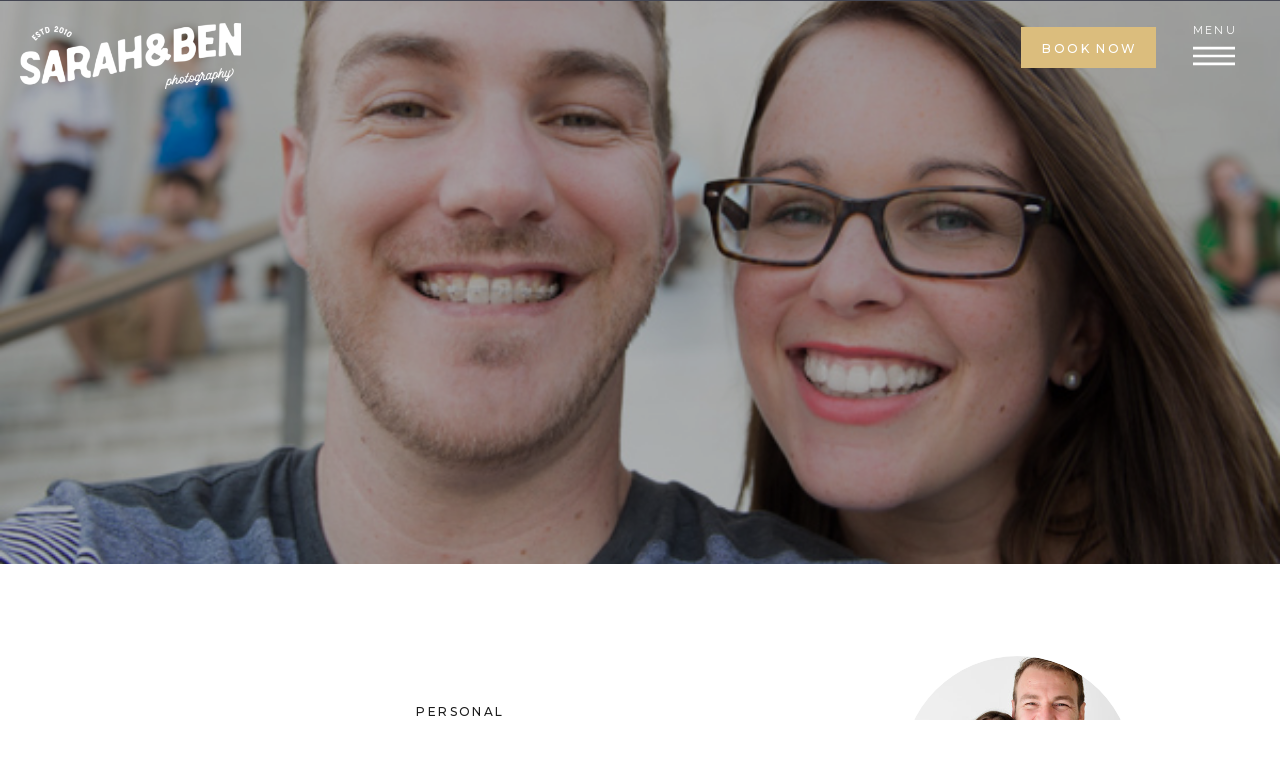

--- FILE ---
content_type: text/html; charset=UTF-8
request_url: https://sarahben.com/maryland/
body_size: 22449
content:
<!DOCTYPE html>
<html lang="en-US" class="d">
<head>
<link rel="stylesheet" type="text/css" href="//lib.showit.co/engine/2.4.3/showit.css" />
<meta name='robots' content='index, follow, max-image-preview:large, max-snippet:-1, max-video-preview:-1' />

	<!-- This site is optimized with the Yoast SEO plugin v20.13 - https://yoast.com/wordpress/plugins/seo/ -->
	<title>maryland - Sarah &amp; Ben Photography - Tampa Wedding Photographers</title>
	<link rel="canonical" href="https://sarahben.com/maryland/" />
	<meta property="og:locale" content="en_US" />
	<meta property="og:type" content="article" />
	<meta property="og:title" content="maryland - Sarah &amp; Ben Photography - Tampa Wedding Photographers" />
	<meta property="og:description" content="So you got to see Emily and Brent&#8217;s GORG wedding day on the blog last week, and we thought it would be fun to share some of the behind the scenes stuff from our weekend in Maryland today! We had the very best time exploring DC, and getting to see the absolutely adorable town of [&hellip;]" />
	<meta property="og:url" content="https://sarahben.com/maryland/" />
	<meta property="og:site_name" content="Sarah &amp; Ben Photography - Tampa Wedding Photographers" />
	<meta property="article:publisher" content="https://www.facebook.com/sarahandbenphotography" />
	<meta property="article:published_time" content="2013-08-27T22:31:44+00:00" />
	<meta property="article:modified_time" content="2019-09-11T00:44:56+00:00" />
	<meta property="og:image" content="https://sarahben.com/wp-content/uploads/2013/08/Maryland-Trip_Sarah-Ben-Photography-6.jpg" />
	<meta property="og:image:width" content="600" />
	<meta property="og:image:height" content="401" />
	<meta property="og:image:type" content="image/jpeg" />
	<meta name="author" content="Sarah &amp; Ben" />
	<meta name="twitter:card" content="summary_large_image" />
	<meta name="twitter:label1" content="Written by" />
	<meta name="twitter:data1" content="Sarah &amp; Ben" />
	<meta name="twitter:label2" content="Est. reading time" />
	<meta name="twitter:data2" content="2 minutes" />
	<script type="application/ld+json" class="yoast-schema-graph">{"@context":"https://schema.org","@graph":[{"@type":"Article","@id":"https://sarahben.com/maryland/#article","isPartOf":{"@id":"https://sarahben.com/maryland/"},"author":{"name":"Sarah &amp; Ben","@id":"https://sarahben.com/#/schema/person/cb5b7910288a1196af4ae99b32eda46e"},"headline":"maryland","datePublished":"2013-08-27T22:31:44+00:00","dateModified":"2019-09-11T00:44:56+00:00","mainEntityOfPage":{"@id":"https://sarahben.com/maryland/"},"wordCount":364,"commentCount":1,"publisher":{"@id":"https://sarahben.com/#organization"},"image":{"@id":"https://sarahben.com/maryland/#primaryimage"},"thumbnailUrl":"https://sarahben.com/wp-content/uploads/2013/08/Maryland-Trip_Sarah-Ben-Photography-6.jpg","articleSection":["Personal"],"inLanguage":"en-US","potentialAction":[{"@type":"CommentAction","name":"Comment","target":["https://sarahben.com/maryland/#respond"]}]},{"@type":"WebPage","@id":"https://sarahben.com/maryland/","url":"https://sarahben.com/maryland/","name":"maryland - Sarah &amp; Ben Photography - Tampa Wedding Photographers","isPartOf":{"@id":"https://sarahben.com/#website"},"primaryImageOfPage":{"@id":"https://sarahben.com/maryland/#primaryimage"},"image":{"@id":"https://sarahben.com/maryland/#primaryimage"},"thumbnailUrl":"https://sarahben.com/wp-content/uploads/2013/08/Maryland-Trip_Sarah-Ben-Photography-6.jpg","datePublished":"2013-08-27T22:31:44+00:00","dateModified":"2019-09-11T00:44:56+00:00","breadcrumb":{"@id":"https://sarahben.com/maryland/#breadcrumb"},"inLanguage":"en-US","potentialAction":[{"@type":"ReadAction","target":["https://sarahben.com/maryland/"]}]},{"@type":"ImageObject","inLanguage":"en-US","@id":"https://sarahben.com/maryland/#primaryimage","url":"https://sarahben.com/wp-content/uploads/2013/08/Maryland-Trip_Sarah-Ben-Photography-6.jpg","contentUrl":"https://sarahben.com/wp-content/uploads/2013/08/Maryland-Trip_Sarah-Ben-Photography-6.jpg","width":600,"height":401},{"@type":"BreadcrumbList","@id":"https://sarahben.com/maryland/#breadcrumb","itemListElement":[{"@type":"ListItem","position":1,"name":"Home","item":"https://sarahben.com/"},{"@type":"ListItem","position":2,"name":"Blog","item":"https://sarahben.com/blog/"},{"@type":"ListItem","position":3,"name":"maryland"}]},{"@type":"WebSite","@id":"https://sarahben.com/#website","url":"https://sarahben.com/","name":"Sarah &amp; Ben Photography - Tampa Wedding Photographers","description":"Tampa, Florida Wedding Photographers Available for Travel World Wide","publisher":{"@id":"https://sarahben.com/#organization"},"potentialAction":[{"@type":"SearchAction","target":{"@type":"EntryPoint","urlTemplate":"https://sarahben.com/?s={search_term_string}"},"query-input":"required name=search_term_string"}],"inLanguage":"en-US"},{"@type":"Organization","@id":"https://sarahben.com/#organization","name":"Sarah & Ben Photography - Tampa Photographers","url":"https://sarahben.com/","logo":{"@type":"ImageObject","inLanguage":"en-US","@id":"https://sarahben.com/#/schema/logo/image/","url":"https://sarahben.com/wp-content/uploads/2023/08/SB-Main2-Mustard.png","contentUrl":"https://sarahben.com/wp-content/uploads/2023/08/SB-Main2-Mustard.png","width":3000,"height":1058,"caption":"Sarah & Ben Photography - Tampa Photographers"},"image":{"@id":"https://sarahben.com/#/schema/logo/image/"},"sameAs":["https://www.facebook.com/sarahandbenphotography","https://www.instagram.com/sarahandbenphotography"]},{"@type":"Person","@id":"https://sarahben.com/#/schema/person/cb5b7910288a1196af4ae99b32eda46e","name":"Sarah &amp; Ben","image":{"@type":"ImageObject","inLanguage":"en-US","@id":"https://sarahben.com/#/schema/person/image/","url":"https://secure.gravatar.com/avatar/68bf3ac70c864ab005f6fc5b7abff7fff03758004ca09e87d0eb76e521fc9244?s=96&d=mm&r=g","contentUrl":"https://secure.gravatar.com/avatar/68bf3ac70c864ab005f6fc5b7abff7fff03758004ca09e87d0eb76e521fc9244?s=96&d=mm&r=g","caption":"Sarah &amp; Ben"},"sameAs":["http://www.sarahben.com"],"url":"https://sarahben.com/author/admin/"}]}</script>
	<!-- / Yoast SEO plugin. -->


<link rel='dns-prefetch' href='//stats.wp.com' />
<link rel="alternate" type="application/rss+xml" title="Sarah &amp; Ben Photography - Tampa Wedding Photographers &raquo; Feed" href="https://sarahben.com/feed/" />
<link rel="alternate" type="application/rss+xml" title="Sarah &amp; Ben Photography - Tampa Wedding Photographers &raquo; Comments Feed" href="https://sarahben.com/comments/feed/" />
<link rel="alternate" type="application/rss+xml" title="Sarah &amp; Ben Photography - Tampa Wedding Photographers &raquo; maryland Comments Feed" href="https://sarahben.com/maryland/feed/" />
<script type="text/javascript">
/* <![CDATA[ */
window._wpemojiSettings = {"baseUrl":"https:\/\/s.w.org\/images\/core\/emoji\/16.0.1\/72x72\/","ext":".png","svgUrl":"https:\/\/s.w.org\/images\/core\/emoji\/16.0.1\/svg\/","svgExt":".svg","source":{"concatemoji":"https:\/\/sarahben.com\/wp-includes\/js\/wp-emoji-release.min.js?ver=6.8.3"}};
/*! This file is auto-generated */
!function(s,n){var o,i,e;function c(e){try{var t={supportTests:e,timestamp:(new Date).valueOf()};sessionStorage.setItem(o,JSON.stringify(t))}catch(e){}}function p(e,t,n){e.clearRect(0,0,e.canvas.width,e.canvas.height),e.fillText(t,0,0);var t=new Uint32Array(e.getImageData(0,0,e.canvas.width,e.canvas.height).data),a=(e.clearRect(0,0,e.canvas.width,e.canvas.height),e.fillText(n,0,0),new Uint32Array(e.getImageData(0,0,e.canvas.width,e.canvas.height).data));return t.every(function(e,t){return e===a[t]})}function u(e,t){e.clearRect(0,0,e.canvas.width,e.canvas.height),e.fillText(t,0,0);for(var n=e.getImageData(16,16,1,1),a=0;a<n.data.length;a++)if(0!==n.data[a])return!1;return!0}function f(e,t,n,a){switch(t){case"flag":return n(e,"\ud83c\udff3\ufe0f\u200d\u26a7\ufe0f","\ud83c\udff3\ufe0f\u200b\u26a7\ufe0f")?!1:!n(e,"\ud83c\udde8\ud83c\uddf6","\ud83c\udde8\u200b\ud83c\uddf6")&&!n(e,"\ud83c\udff4\udb40\udc67\udb40\udc62\udb40\udc65\udb40\udc6e\udb40\udc67\udb40\udc7f","\ud83c\udff4\u200b\udb40\udc67\u200b\udb40\udc62\u200b\udb40\udc65\u200b\udb40\udc6e\u200b\udb40\udc67\u200b\udb40\udc7f");case"emoji":return!a(e,"\ud83e\udedf")}return!1}function g(e,t,n,a){var r="undefined"!=typeof WorkerGlobalScope&&self instanceof WorkerGlobalScope?new OffscreenCanvas(300,150):s.createElement("canvas"),o=r.getContext("2d",{willReadFrequently:!0}),i=(o.textBaseline="top",o.font="600 32px Arial",{});return e.forEach(function(e){i[e]=t(o,e,n,a)}),i}function t(e){var t=s.createElement("script");t.src=e,t.defer=!0,s.head.appendChild(t)}"undefined"!=typeof Promise&&(o="wpEmojiSettingsSupports",i=["flag","emoji"],n.supports={everything:!0,everythingExceptFlag:!0},e=new Promise(function(e){s.addEventListener("DOMContentLoaded",e,{once:!0})}),new Promise(function(t){var n=function(){try{var e=JSON.parse(sessionStorage.getItem(o));if("object"==typeof e&&"number"==typeof e.timestamp&&(new Date).valueOf()<e.timestamp+604800&&"object"==typeof e.supportTests)return e.supportTests}catch(e){}return null}();if(!n){if("undefined"!=typeof Worker&&"undefined"!=typeof OffscreenCanvas&&"undefined"!=typeof URL&&URL.createObjectURL&&"undefined"!=typeof Blob)try{var e="postMessage("+g.toString()+"("+[JSON.stringify(i),f.toString(),p.toString(),u.toString()].join(",")+"));",a=new Blob([e],{type:"text/javascript"}),r=new Worker(URL.createObjectURL(a),{name:"wpTestEmojiSupports"});return void(r.onmessage=function(e){c(n=e.data),r.terminate(),t(n)})}catch(e){}c(n=g(i,f,p,u))}t(n)}).then(function(e){for(var t in e)n.supports[t]=e[t],n.supports.everything=n.supports.everything&&n.supports[t],"flag"!==t&&(n.supports.everythingExceptFlag=n.supports.everythingExceptFlag&&n.supports[t]);n.supports.everythingExceptFlag=n.supports.everythingExceptFlag&&!n.supports.flag,n.DOMReady=!1,n.readyCallback=function(){n.DOMReady=!0}}).then(function(){return e}).then(function(){var e;n.supports.everything||(n.readyCallback(),(e=n.source||{}).concatemoji?t(e.concatemoji):e.wpemoji&&e.twemoji&&(t(e.twemoji),t(e.wpemoji)))}))}((window,document),window._wpemojiSettings);
/* ]]> */
</script>
<style id='wp-emoji-styles-inline-css' type='text/css'>

	img.wp-smiley, img.emoji {
		display: inline !important;
		border: none !important;
		box-shadow: none !important;
		height: 1em !important;
		width: 1em !important;
		margin: 0 0.07em !important;
		vertical-align: -0.1em !important;
		background: none !important;
		padding: 0 !important;
	}
</style>
<link rel='stylesheet' id='wp-block-library-css' href='https://sarahben.com/wp-includes/css/dist/block-library/style.min.css?ver=6.8.3' type='text/css' media='all' />
<style id='wp-block-library-inline-css' type='text/css'>
.has-text-align-justify{text-align:justify;}
</style>
<style id='classic-theme-styles-inline-css' type='text/css'>
/*! This file is auto-generated */
.wp-block-button__link{color:#fff;background-color:#32373c;border-radius:9999px;box-shadow:none;text-decoration:none;padding:calc(.667em + 2px) calc(1.333em + 2px);font-size:1.125em}.wp-block-file__button{background:#32373c;color:#fff;text-decoration:none}
</style>
<link rel='stylesheet' id='jetpack-videopress-video-block-view-css' href='https://sarahben.com/wp-content/plugins/jetpack/jetpack_vendor/automattic/jetpack-videopress/build/block-editor/blocks/video/view.css?minify=false&#038;ver=34ae973733627b74a14e' type='text/css' media='all' />
<link rel='stylesheet' id='mediaelement-css' href='https://sarahben.com/wp-includes/js/mediaelement/mediaelementplayer-legacy.min.css?ver=4.2.17' type='text/css' media='all' />
<link rel='stylesheet' id='wp-mediaelement-css' href='https://sarahben.com/wp-includes/js/mediaelement/wp-mediaelement.min.css?ver=6.8.3' type='text/css' media='all' />
<style id='global-styles-inline-css' type='text/css'>
:root{--wp--preset--aspect-ratio--square: 1;--wp--preset--aspect-ratio--4-3: 4/3;--wp--preset--aspect-ratio--3-4: 3/4;--wp--preset--aspect-ratio--3-2: 3/2;--wp--preset--aspect-ratio--2-3: 2/3;--wp--preset--aspect-ratio--16-9: 16/9;--wp--preset--aspect-ratio--9-16: 9/16;--wp--preset--color--black: #000000;--wp--preset--color--cyan-bluish-gray: #abb8c3;--wp--preset--color--white: #ffffff;--wp--preset--color--pale-pink: #f78da7;--wp--preset--color--vivid-red: #cf2e2e;--wp--preset--color--luminous-vivid-orange: #ff6900;--wp--preset--color--luminous-vivid-amber: #fcb900;--wp--preset--color--light-green-cyan: #7bdcb5;--wp--preset--color--vivid-green-cyan: #00d084;--wp--preset--color--pale-cyan-blue: #8ed1fc;--wp--preset--color--vivid-cyan-blue: #0693e3;--wp--preset--color--vivid-purple: #9b51e0;--wp--preset--gradient--vivid-cyan-blue-to-vivid-purple: linear-gradient(135deg,rgba(6,147,227,1) 0%,rgb(155,81,224) 100%);--wp--preset--gradient--light-green-cyan-to-vivid-green-cyan: linear-gradient(135deg,rgb(122,220,180) 0%,rgb(0,208,130) 100%);--wp--preset--gradient--luminous-vivid-amber-to-luminous-vivid-orange: linear-gradient(135deg,rgba(252,185,0,1) 0%,rgba(255,105,0,1) 100%);--wp--preset--gradient--luminous-vivid-orange-to-vivid-red: linear-gradient(135deg,rgba(255,105,0,1) 0%,rgb(207,46,46) 100%);--wp--preset--gradient--very-light-gray-to-cyan-bluish-gray: linear-gradient(135deg,rgb(238,238,238) 0%,rgb(169,184,195) 100%);--wp--preset--gradient--cool-to-warm-spectrum: linear-gradient(135deg,rgb(74,234,220) 0%,rgb(151,120,209) 20%,rgb(207,42,186) 40%,rgb(238,44,130) 60%,rgb(251,105,98) 80%,rgb(254,248,76) 100%);--wp--preset--gradient--blush-light-purple: linear-gradient(135deg,rgb(255,206,236) 0%,rgb(152,150,240) 100%);--wp--preset--gradient--blush-bordeaux: linear-gradient(135deg,rgb(254,205,165) 0%,rgb(254,45,45) 50%,rgb(107,0,62) 100%);--wp--preset--gradient--luminous-dusk: linear-gradient(135deg,rgb(255,203,112) 0%,rgb(199,81,192) 50%,rgb(65,88,208) 100%);--wp--preset--gradient--pale-ocean: linear-gradient(135deg,rgb(255,245,203) 0%,rgb(182,227,212) 50%,rgb(51,167,181) 100%);--wp--preset--gradient--electric-grass: linear-gradient(135deg,rgb(202,248,128) 0%,rgb(113,206,126) 100%);--wp--preset--gradient--midnight: linear-gradient(135deg,rgb(2,3,129) 0%,rgb(40,116,252) 100%);--wp--preset--font-size--small: 13px;--wp--preset--font-size--medium: 20px;--wp--preset--font-size--large: 36px;--wp--preset--font-size--x-large: 42px;--wp--preset--spacing--20: 0.44rem;--wp--preset--spacing--30: 0.67rem;--wp--preset--spacing--40: 1rem;--wp--preset--spacing--50: 1.5rem;--wp--preset--spacing--60: 2.25rem;--wp--preset--spacing--70: 3.38rem;--wp--preset--spacing--80: 5.06rem;--wp--preset--shadow--natural: 6px 6px 9px rgba(0, 0, 0, 0.2);--wp--preset--shadow--deep: 12px 12px 50px rgba(0, 0, 0, 0.4);--wp--preset--shadow--sharp: 6px 6px 0px rgba(0, 0, 0, 0.2);--wp--preset--shadow--outlined: 6px 6px 0px -3px rgba(255, 255, 255, 1), 6px 6px rgba(0, 0, 0, 1);--wp--preset--shadow--crisp: 6px 6px 0px rgba(0, 0, 0, 1);}:where(.is-layout-flex){gap: 0.5em;}:where(.is-layout-grid){gap: 0.5em;}body .is-layout-flex{display: flex;}.is-layout-flex{flex-wrap: wrap;align-items: center;}.is-layout-flex > :is(*, div){margin: 0;}body .is-layout-grid{display: grid;}.is-layout-grid > :is(*, div){margin: 0;}:where(.wp-block-columns.is-layout-flex){gap: 2em;}:where(.wp-block-columns.is-layout-grid){gap: 2em;}:where(.wp-block-post-template.is-layout-flex){gap: 1.25em;}:where(.wp-block-post-template.is-layout-grid){gap: 1.25em;}.has-black-color{color: var(--wp--preset--color--black) !important;}.has-cyan-bluish-gray-color{color: var(--wp--preset--color--cyan-bluish-gray) !important;}.has-white-color{color: var(--wp--preset--color--white) !important;}.has-pale-pink-color{color: var(--wp--preset--color--pale-pink) !important;}.has-vivid-red-color{color: var(--wp--preset--color--vivid-red) !important;}.has-luminous-vivid-orange-color{color: var(--wp--preset--color--luminous-vivid-orange) !important;}.has-luminous-vivid-amber-color{color: var(--wp--preset--color--luminous-vivid-amber) !important;}.has-light-green-cyan-color{color: var(--wp--preset--color--light-green-cyan) !important;}.has-vivid-green-cyan-color{color: var(--wp--preset--color--vivid-green-cyan) !important;}.has-pale-cyan-blue-color{color: var(--wp--preset--color--pale-cyan-blue) !important;}.has-vivid-cyan-blue-color{color: var(--wp--preset--color--vivid-cyan-blue) !important;}.has-vivid-purple-color{color: var(--wp--preset--color--vivid-purple) !important;}.has-black-background-color{background-color: var(--wp--preset--color--black) !important;}.has-cyan-bluish-gray-background-color{background-color: var(--wp--preset--color--cyan-bluish-gray) !important;}.has-white-background-color{background-color: var(--wp--preset--color--white) !important;}.has-pale-pink-background-color{background-color: var(--wp--preset--color--pale-pink) !important;}.has-vivid-red-background-color{background-color: var(--wp--preset--color--vivid-red) !important;}.has-luminous-vivid-orange-background-color{background-color: var(--wp--preset--color--luminous-vivid-orange) !important;}.has-luminous-vivid-amber-background-color{background-color: var(--wp--preset--color--luminous-vivid-amber) !important;}.has-light-green-cyan-background-color{background-color: var(--wp--preset--color--light-green-cyan) !important;}.has-vivid-green-cyan-background-color{background-color: var(--wp--preset--color--vivid-green-cyan) !important;}.has-pale-cyan-blue-background-color{background-color: var(--wp--preset--color--pale-cyan-blue) !important;}.has-vivid-cyan-blue-background-color{background-color: var(--wp--preset--color--vivid-cyan-blue) !important;}.has-vivid-purple-background-color{background-color: var(--wp--preset--color--vivid-purple) !important;}.has-black-border-color{border-color: var(--wp--preset--color--black) !important;}.has-cyan-bluish-gray-border-color{border-color: var(--wp--preset--color--cyan-bluish-gray) !important;}.has-white-border-color{border-color: var(--wp--preset--color--white) !important;}.has-pale-pink-border-color{border-color: var(--wp--preset--color--pale-pink) !important;}.has-vivid-red-border-color{border-color: var(--wp--preset--color--vivid-red) !important;}.has-luminous-vivid-orange-border-color{border-color: var(--wp--preset--color--luminous-vivid-orange) !important;}.has-luminous-vivid-amber-border-color{border-color: var(--wp--preset--color--luminous-vivid-amber) !important;}.has-light-green-cyan-border-color{border-color: var(--wp--preset--color--light-green-cyan) !important;}.has-vivid-green-cyan-border-color{border-color: var(--wp--preset--color--vivid-green-cyan) !important;}.has-pale-cyan-blue-border-color{border-color: var(--wp--preset--color--pale-cyan-blue) !important;}.has-vivid-cyan-blue-border-color{border-color: var(--wp--preset--color--vivid-cyan-blue) !important;}.has-vivid-purple-border-color{border-color: var(--wp--preset--color--vivid-purple) !important;}.has-vivid-cyan-blue-to-vivid-purple-gradient-background{background: var(--wp--preset--gradient--vivid-cyan-blue-to-vivid-purple) !important;}.has-light-green-cyan-to-vivid-green-cyan-gradient-background{background: var(--wp--preset--gradient--light-green-cyan-to-vivid-green-cyan) !important;}.has-luminous-vivid-amber-to-luminous-vivid-orange-gradient-background{background: var(--wp--preset--gradient--luminous-vivid-amber-to-luminous-vivid-orange) !important;}.has-luminous-vivid-orange-to-vivid-red-gradient-background{background: var(--wp--preset--gradient--luminous-vivid-orange-to-vivid-red) !important;}.has-very-light-gray-to-cyan-bluish-gray-gradient-background{background: var(--wp--preset--gradient--very-light-gray-to-cyan-bluish-gray) !important;}.has-cool-to-warm-spectrum-gradient-background{background: var(--wp--preset--gradient--cool-to-warm-spectrum) !important;}.has-blush-light-purple-gradient-background{background: var(--wp--preset--gradient--blush-light-purple) !important;}.has-blush-bordeaux-gradient-background{background: var(--wp--preset--gradient--blush-bordeaux) !important;}.has-luminous-dusk-gradient-background{background: var(--wp--preset--gradient--luminous-dusk) !important;}.has-pale-ocean-gradient-background{background: var(--wp--preset--gradient--pale-ocean) !important;}.has-electric-grass-gradient-background{background: var(--wp--preset--gradient--electric-grass) !important;}.has-midnight-gradient-background{background: var(--wp--preset--gradient--midnight) !important;}.has-small-font-size{font-size: var(--wp--preset--font-size--small) !important;}.has-medium-font-size{font-size: var(--wp--preset--font-size--medium) !important;}.has-large-font-size{font-size: var(--wp--preset--font-size--large) !important;}.has-x-large-font-size{font-size: var(--wp--preset--font-size--x-large) !important;}
:where(.wp-block-post-template.is-layout-flex){gap: 1.25em;}:where(.wp-block-post-template.is-layout-grid){gap: 1.25em;}
:where(.wp-block-columns.is-layout-flex){gap: 2em;}:where(.wp-block-columns.is-layout-grid){gap: 2em;}
:root :where(.wp-block-pullquote){font-size: 1.5em;line-height: 1.6;}
</style>
<link rel='stylesheet' id='pub-style-css' href='https://sarahben.com/wp-content/themes/showit/pubs/j6iskgh5qgeldcux1yh17q/20250806125711Svkzn57/assets/pub.css?ver=1754485042' type='text/css' media='all' />
<link rel='stylesheet' id='jetpack_css-css' href='https://sarahben.com/wp-content/plugins/jetpack/css/jetpack.css?ver=12.4' type='text/css' media='all' />
<script type="text/javascript" id="jetpack_related-posts-js-extra">
/* <![CDATA[ */
var related_posts_js_options = {"post_heading":"h4"};
/* ]]> */
</script>
<script type="text/javascript" src="https://sarahben.com/wp-content/plugins/jetpack/_inc/build/related-posts/related-posts.min.js?ver=20211209" id="jetpack_related-posts-js"></script>
<script type="text/javascript" src="https://sarahben.com/wp-includes/js/jquery/jquery.min.js?ver=3.7.1" id="jquery-core-js"></script>
<script type="text/javascript" id="jquery-core-js-after">
/* <![CDATA[ */
$ = jQuery;
/* ]]> */
</script>
<script type="text/javascript" src="https://sarahben.com/wp-content/themes/showit/pubs/j6iskgh5qgeldcux1yh17q/20250806125711Svkzn57/assets/pub.js?ver=1754485042" id="pub-script-js"></script>
<script type="text/javascript" src="https://sarahben.com/wp-includes/js/jquery/jquery-migrate.min.js?ver=3.4.1" id="jquery-migrate-js"></script>
<link rel="https://api.w.org/" href="https://sarahben.com/wp-json/" /><link rel="alternate" title="JSON" type="application/json" href="https://sarahben.com/wp-json/wp/v2/posts/6938" /><link rel="EditURI" type="application/rsd+xml" title="RSD" href="https://sarahben.com/xmlrpc.php?rsd" />
<link rel='shortlink' href='https://sarahben.com/?p=6938' />
<link rel="alternate" title="oEmbed (JSON)" type="application/json+oembed" href="https://sarahben.com/wp-json/oembed/1.0/embed?url=https%3A%2F%2Fsarahben.com%2Fmaryland%2F" />
<link rel="alternate" title="oEmbed (XML)" type="text/xml+oembed" href="https://sarahben.com/wp-json/oembed/1.0/embed?url=https%3A%2F%2Fsarahben.com%2Fmaryland%2F&#038;format=xml" />
	<style>img#wpstats{display:none}</style>
		
<meta charset="UTF-8" />
<meta name="viewport" content="width=device-width, initial-scale=1" />
<link rel="icon" type="image/png" href="//static.showit.co/200/9fN3RppjRea9uuHe8PIBhA/45683/sb-circle1-mako.png" />
<link rel="preconnect" href="https://static.showit.co" />

<link rel="preconnect" href="https://fonts.googleapis.com">
<link rel="preconnect" href="https://fonts.gstatic.com" crossorigin>
<link href="https://fonts.googleapis.com/css?family=Raleway:regular|Montserrat:500|Playfair+Display:regular|Playfair+Display:italic" rel="stylesheet" type="text/css"/>
<style>
@font-face{font-family:La Luxes;src:url('//static.showit.co/file/E4hXXY2rTiu61_hmcUg0Wg/shared/set_sail_studios_-_la_luxes_serif-webfont.woff');}
</style>
<script id="init_data" type="application/json">
{"mobile":{"w":320,"bgMediaType":"none","bgFillType":"color","bgColor":"colors-7"},"desktop":{"w":1200,"bgColor":"colors-7","bgMediaType":"none","bgFillType":"color"},"sid":"j6iskgh5qgeldcux1yh17q","break":768,"assetURL":"//static.showit.co","contactFormId":"45683/69336","cfAction":"aHR0cHM6Ly9jbGllbnRzZXJ2aWNlLnNob3dpdC5jby9jb250YWN0Zm9ybQ==","sgAction":"aHR0cHM6Ly9jbGllbnRzZXJ2aWNlLnNob3dpdC5jby9zb2NpYWxncmlk","blockData":[{"slug":"navigation-closed","visible":"a","states":[],"d":{"h":1,"w":1200,"bgFillType":"color","bgColor":"colors-2","bgMediaType":"none"},"m":{"h":54,"w":320,"locking":{"side":"st"},"bgFillType":"color","bgColor":"colors-2","bgMediaType":"none"}},{"slug":"header","visible":"a","states":[],"d":{"h":563,"w":1200,"bgFillType":"color","bgColor":"#000000","bgMediaType":"none"},"m":{"h":251,"w":320,"bgFillType":"color","bgColor":"#000000","bgMediaType":"none"}},{"slug":"sidebar","visible":"d","states":[],"d":{"h":1,"w":1200,"bgFillType":"color","bgColor":"colors-7","bgMediaType":"none"},"m":{"h":1084,"w":320,"bgFillType":"color","bgColor":"colors-7","bgMediaType":"none"}},{"slug":"title","visible":"a","states":[],"d":{"h":277,"w":1200,"nature":"dH","bgFillType":"color","bgColor":"colors-7:50","bgMediaType":"none"},"m":{"h":175,"w":320,"nature":"dH","bgFillType":"color","bgColor":"colors-7","bgMediaType":"none"}},{"slug":"post","visible":"a","states":[],"d":{"h":443,"w":1200,"nature":"dH","bgFillType":"color","bgColor":"colors-7:50","bgMediaType":"none"},"m":{"h":785,"w":320,"nature":"dH","bgFillType":"color","bgColor":"colors-7","bgMediaType":"none"}},{"slug":"category","visible":"a","states":[],"d":{"h":143,"w":1200,"bgFillType":"color","bgColor":"colors-7:50","bgMediaType":"none"},"m":{"h":55,"w":320,"bgFillType":"color","bgColor":"#FFFFFF","bgMediaType":"none"}},{"slug":"post-comments","visible":"a","states":[],"d":{"h":90,"w":1200,"nature":"dH","bgFillType":"color","bgColor":"colors-7:50","bgMediaType":"none"},"m":{"h":50,"w":320,"nature":"dH","bgFillType":"color","bgColor":"#FFFFFF","bgMediaType":"none"}},{"slug":"comments-form","visible":"a","states":[],"d":{"h":116,"w":1200,"nature":"dH","bgFillType":"color","bgColor":"colors-7","bgMediaType":"none"},"m":{"h":66,"w":320,"nature":"dH","bgFillType":"color","bgColor":"#FFFFFF","bgMediaType":"none"}},{"slug":"pagination","visible":"a","states":[],"d":{"h":302,"w":1200,"nature":"dH","bgFillType":"color","bgColor":"colors-7:50","bgMediaType":"none"},"m":{"h":200,"w":320,"nature":"dH","bgFillType":"color","bgColor":"colors-6","bgMediaType":"none"}},{"slug":"sidebar-1","visible":"m","states":[],"d":{"h":1,"w":1200,"bgFillType":"color","bgColor":"colors-7","bgMediaType":"none"},"m":{"h":1084,"w":320,"bgFillType":"color","bgColor":"colors-7","bgMediaType":"none"}},{"slug":"footer-1","visible":"a","states":[],"d":{"h":494,"w":1200,"bgFillType":"color","bgColor":"#434552","bgMediaType":"none"},"m":{"h":672,"w":320,"bgFillType":"color","bgColor":"#434552","bgMediaType":"none"}},{"slug":"credits","visible":"a","states":[],"d":{"h":50,"w":1200,"bgFillType":"color","bgColor":"colors-2","bgMediaType":"none"},"m":{"h":43,"w":320,"bgFillType":"color","bgColor":"colors-2","bgMediaType":"none"}},{"slug":"side-navigation","visible":"a","states":[],"d":{"h":650,"w":1200,"locking":{"side":"t"},"bgFillType":"color","bgColor":"#000000:0","bgMediaType":"none"},"m":{"h":563,"w":320,"locking":{"side":"t"},"bgFillType":"color","bgColor":"colors-7","bgMediaType":"none"}}],"elementData":[{"type":"simple","visible":"d","id":"navigation-closed_0","blockId":"navigation-closed","m":{"x":65,"y":426,"w":187,"h":43,"a":0},"d":{"x":941,"y":27,"w":135,"h":41,"a":180,"o":100,"lockH":"r"}},{"type":"graphic","visible":"a","id":"navigation-closed_1","blockId":"navigation-closed","m":{"x":9,"y":11,"w":109,"h":33,"a":0},"d":{"x":20,"y":23,"w":221,"h":66,"a":0,"lockH":"l"},"c":{"key":"6MlsfU8LT_ar76xhJbjLgA/45683/sb-main-white.png","aspect_ratio":3.34076}},{"type":"icon","visible":"a","id":"navigation-closed_2","blockId":"navigation-closed","m":{"x":271,"y":11,"w":29,"h":31,"a":0},"d":{"x":1113,"y":35,"w":42,"h":42,"a":0,"lockH":"r"},"pc":[{"type":"show","block":"side-navigation"}]},{"type":"text","visible":"d","id":"navigation-closed_3","blockId":"navigation-closed","m":{"x":103.3,"y":385.288,"w":113.4,"h":21,"a":0,"lockV":"t"},"d":{"x":1113,"y":18,"w":54,"h":17,"a":0,"lockH":"r"},"pc":[{"type":"show","block":"side-navigation"}]},{"type":"text","visible":"d","id":"navigation-closed_4","blockId":"navigation-closed","m":{"x":76,"y":439,"w":169,"h":17,"a":0},"d":{"x":949,"y":38,"w":122,"h":19,"a":0,"lockH":"r"}},{"type":"graphic","visible":"a","id":"header_0","blockId":"header","m":{"x":0,"y":0,"w":320,"h":251,"a":0},"d":{"x":0,"y":0,"w":1200,"h":563,"a":0,"o":70,"lockH":"s"},"c":{"key":"O0DkQqz3RTaR27V6KfaxNA/45683/moore_wedding_highlights-50.jpg","aspect_ratio":1.49987}},{"type":"simple","visible":"a","id":"sidebar_0","blockId":"sidebar","m":{"x":48,"y":854,"w":224,"h":38,"a":0},"d":{"x":860,"y":1001,"w":235,"h":42,"a":0}},{"type":"text","visible":"a","id":"sidebar_1","blockId":"sidebar","m":{"x":25,"y":291,"w":270,"h":89,"a":0},"d":{"x":873,"y":407,"w":209,"h":116,"a":0}},{"type":"text","visible":"a","id":"sidebar_2","blockId":"sidebar","m":{"x":126,"y":251,"w":68,"h":28,"a":0},"d":{"x":864,"y":366,"w":228,"h":31,"a":0}},{"type":"text","visible":"a","id":"sidebar_3","blockId":"sidebar","m":{"x":49,"y":548,"w":222,"h":28,"a":0},"d":{"x":864,"y":689,"w":228,"h":31,"a":0}},{"type":"text","visible":"a","id":"sidebar_4","blockId":"sidebar","m":{"x":117,"y":586,"w":86,"h":16,"a":0},"d":{"x":860,"y":729,"w":236,"h":28,"a":0}},{"type":"text","visible":"a","id":"sidebar_5","blockId":"sidebar","m":{"x":117,"y":621,"w":86,"h":16,"a":0},"d":{"x":860,"y":763,"w":236,"h":28,"a":0}},{"type":"text","visible":"a","id":"sidebar_6","blockId":"sidebar","m":{"x":93,"y":656,"w":134,"h":16,"a":0},"d":{"x":860,"y":797,"w":236,"h":28,"a":0}},{"type":"text","visible":"a","id":"sidebar_7","blockId":"sidebar","m":{"x":117,"y":692,"w":86,"h":16,"a":0},"d":{"x":860,"y":830,"w":236,"h":28,"a":0}},{"type":"text","visible":"a","id":"sidebar_8","blockId":"sidebar","m":{"x":91,"y":727,"w":138,"h":16,"a":0},"d":{"x":860,"y":864,"w":236,"h":28,"a":0}},{"type":"text","visible":"a","id":"sidebar_9","blockId":"sidebar","m":{"x":49,"y":816,"w":222,"h":28,"a":0},"d":{"x":864,"y":961,"w":228,"h":31,"a":0}},{"type":"text","visible":"a","id":"sidebar_10","blockId":"sidebar","m":{"x":55,"y":861,"w":210,"h":23,"a":0},"d":{"x":886,"y":1011,"w":184,"h":20,"a":0}},{"type":"text","visible":"a","id":"sidebar_11","blockId":"sidebar","m":{"x":49,"y":954,"w":222,"h":28,"a":0},"d":{"x":864,"y":1102,"w":228,"h":31,"a":0}},{"type":"icon","visible":"a","id":"sidebar_12","blockId":"sidebar","m":{"x":199,"y":996,"w":17,"h":17,"a":0},"d":{"x":1036,"y":1145,"w":20,"h":20,"a":0}},{"type":"icon","visible":"a","id":"sidebar_13","blockId":"sidebar","m":{"x":152,"y":996,"w":17,"h":17,"a":0},"d":{"x":991,"y":1145,"w":20,"h":20,"a":0}},{"type":"icon","visible":"a","id":"sidebar_14","blockId":"sidebar","m":{"x":152,"y":996,"w":17,"h":17,"a":0},"d":{"x":946,"y":1145,"w":20,"h":20,"a":0}},{"type":"icon","visible":"a","id":"sidebar_15","blockId":"sidebar","m":{"x":104,"y":996,"w":17,"h":17,"a":0},"d":{"x":901,"y":1145,"w":20,"h":20,"a":0}},{"type":"graphic","visible":"a","id":"sidebar_16","blockId":"sidebar","m":{"x":66,"y":30,"w":189,"h":189,"a":0,"gs":{"s":0}},"d":{"x":862,"y":92,"w":231,"h":231,"a":0,"gs":{"s":0}},"c":{"key":"d5HDSJhKTL6YPi8LYWC8xw/45683/sbp_2022_headshots-16.jpg","aspect_ratio":0.66667}},{"type":"graphic","visible":"a","id":"sidebar_17","blockId":"sidebar","m":{"x":104,"y":418,"w":112,"h":95,"a":0},"d":{"x":921,"y":567,"w":93,"h":79,"a":0},"c":{"key":"DOuAEZgOSqyYUypn_odD7Q/45683/sb-tagline3-multi2.png","aspect_ratio":1.17647}},{"type":"text","visible":"a","id":"sidebar_18","blockId":"sidebar","m":{"x":117,"y":762,"w":86,"h":16,"a":0},"d":{"x":860,"y":898,"w":236,"h":28,"a":0}},{"type":"text","visible":"a","id":"title_0","blockId":"title","m":{"x":28,"y":137,"w":265,"h":32,"a":0},"d":{"x":128,"y":227,"w":585,"h":45,"a":0}},{"type":"simple","visible":"a","id":"title_1","blockId":"title","m":{"x":29,"y":110,"w":263,"h":1,"a":0},"d":{"x":128,"y":191,"w":594,"h":1,"a":0,"o":50}},{"type":"text","visible":"a","id":"title_2","blockId":"title","m":{"x":28,"y":76,"w":265,"h":17,"a":0},"d":{"x":128,"y":136,"w":585,"h":17,"a":0}},{"type":"text","visible":"a","id":"post_0","blockId":"post","m":{"x":18,"y":18,"w":285,"h":726,"a":0},"d":{"x":67,"y":18,"w":723,"h":425,"a":0}},{"type":"icon","visible":"a","id":"category_0","blockId":"category","m":{"x":238,"y":8,"w":14.817,"h":15.017,"a":0},"d":{"x":368,"y":66,"w":20,"h":19,"a":0,"o":100,"lockV":"t"}},{"type":"icon","visible":"a","id":"category_1","blockId":"category","m":{"x":201,"y":6,"w":19,"h":19,"a":0},"d":{"x":329,"y":65,"w":22,"h":21,"a":0,"o":100,"lockV":"t"}},{"type":"icon","visible":"a","id":"category_2","blockId":"category","m":{"x":167,"y":8,"w":14.817,"h":15.017,"a":0},"d":{"x":291,"y":66,"w":20,"h":19,"a":0,"o":100,"lockV":"t"}},{"type":"icon","visible":"a","id":"category_3","blockId":"category","m":{"x":134,"y":8,"w":14.817,"h":15.017,"a":0},"d":{"x":254,"y":66,"w":20,"h":19,"a":0,"o":100,"lockV":"t"}},{"type":"icon","visible":"a","id":"category_4","blockId":"category","m":{"x":101,"y":8,"w":14.817,"h":15.017,"a":0},"d":{"x":216,"y":66,"w":20,"h":19,"a":0,"o":100,"lockV":"t"}},{"type":"text","visible":"a","id":"category_5","blockId":"category","m":{"x":32,"y":8,"w":63,"h":15,"a":0},"d":{"x":142,"y":66,"w":80,"h":19,"a":0}},{"type":"text","visible":"a","id":"post-comments_0","blockId":"post-comments","m":{"x":47,"y":15,"w":227,"h":20,"a":0},"d":{"x":141,"y":33,"w":609,"h":28,"a":0}},{"type":"text","visible":"a","id":"comments-form_0","blockId":"comments-form","m":{"x":47,"y":18,"w":227,"h":15,"a":0},"d":{"x":141,"y":42,"w":602,"h":23,"a":0}},{"type":"text","visible":"a","id":"pagination_0","blockId":"pagination","m":{"x":28,"y":84,"w":90,"h":33,"a":0},"d":{"x":127,"y":136,"w":223,"h":16,"a":0}},{"type":"text","visible":"a","id":"pagination_1","blockId":"pagination","m":{"x":208,"y":82,"w":90,"h":35,"a":0},"d":{"x":851,"y":136,"w":223,"h":16,"a":0}},{"type":"simple","visible":"a","id":"sidebar-1_0","blockId":"sidebar-1","m":{"x":48,"y":854,"w":224,"h":38,"a":0},"d":{"x":860,"y":1001,"w":235,"h":42,"a":0}},{"type":"text","visible":"a","id":"sidebar-1_1","blockId":"sidebar-1","m":{"x":25,"y":291,"w":270,"h":89,"a":0},"d":{"x":873,"y":407,"w":209,"h":116,"a":0}},{"type":"text","visible":"a","id":"sidebar-1_2","blockId":"sidebar-1","m":{"x":126,"y":251,"w":68,"h":28,"a":0},"d":{"x":864,"y":366,"w":228,"h":31,"a":0}},{"type":"text","visible":"a","id":"sidebar-1_3","blockId":"sidebar-1","m":{"x":49,"y":548,"w":222,"h":28,"a":0},"d":{"x":864,"y":689,"w":228,"h":31,"a":0}},{"type":"text","visible":"a","id":"sidebar-1_4","blockId":"sidebar-1","m":{"x":117,"y":586,"w":86,"h":16,"a":0},"d":{"x":860,"y":729,"w":236,"h":28,"a":0}},{"type":"text","visible":"a","id":"sidebar-1_5","blockId":"sidebar-1","m":{"x":117,"y":621,"w":86,"h":16,"a":0},"d":{"x":860,"y":763,"w":236,"h":28,"a":0}},{"type":"text","visible":"a","id":"sidebar-1_6","blockId":"sidebar-1","m":{"x":93,"y":656,"w":134,"h":16,"a":0},"d":{"x":860,"y":797,"w":236,"h":28,"a":0}},{"type":"text","visible":"a","id":"sidebar-1_7","blockId":"sidebar-1","m":{"x":117,"y":692,"w":86,"h":16,"a":0},"d":{"x":860,"y":830,"w":236,"h":28,"a":0}},{"type":"text","visible":"a","id":"sidebar-1_8","blockId":"sidebar-1","m":{"x":91,"y":727,"w":138,"h":16,"a":0},"d":{"x":860,"y":864,"w":236,"h":28,"a":0}},{"type":"text","visible":"a","id":"sidebar-1_9","blockId":"sidebar-1","m":{"x":49,"y":816,"w":222,"h":28,"a":0},"d":{"x":864,"y":961,"w":228,"h":31,"a":0}},{"type":"text","visible":"a","id":"sidebar-1_10","blockId":"sidebar-1","m":{"x":55,"y":861,"w":210,"h":23,"a":0},"d":{"x":886,"y":1011,"w":184,"h":20,"a":0}},{"type":"text","visible":"a","id":"sidebar-1_11","blockId":"sidebar-1","m":{"x":49,"y":954,"w":222,"h":28,"a":0},"d":{"x":864,"y":1102,"w":228,"h":31,"a":0}},{"type":"icon","visible":"a","id":"sidebar-1_12","blockId":"sidebar-1","m":{"x":199,"y":996,"w":17,"h":17,"a":0},"d":{"x":1036,"y":1145,"w":20,"h":20,"a":0}},{"type":"icon","visible":"a","id":"sidebar-1_13","blockId":"sidebar-1","m":{"x":152,"y":996,"w":17,"h":17,"a":0},"d":{"x":991,"y":1145,"w":20,"h":20,"a":0}},{"type":"icon","visible":"a","id":"sidebar-1_14","blockId":"sidebar-1","m":{"x":152,"y":996,"w":17,"h":17,"a":0},"d":{"x":946,"y":1145,"w":20,"h":20,"a":0}},{"type":"icon","visible":"a","id":"sidebar-1_15","blockId":"sidebar-1","m":{"x":104,"y":996,"w":17,"h":17,"a":0},"d":{"x":901,"y":1145,"w":20,"h":20,"a":0}},{"type":"graphic","visible":"a","id":"sidebar-1_16","blockId":"sidebar-1","m":{"x":66,"y":30,"w":189,"h":189,"a":0,"gs":{"s":0}},"d":{"x":862,"y":92,"w":231,"h":231,"a":0,"gs":{"s":0}},"c":{"key":"d5HDSJhKTL6YPi8LYWC8xw/45683/sbp_2022_headshots-16.jpg","aspect_ratio":0.66667}},{"type":"graphic","visible":"a","id":"sidebar-1_17","blockId":"sidebar-1","m":{"x":104,"y":418,"w":112,"h":95,"a":0},"d":{"x":921,"y":567,"w":93,"h":79,"a":0},"c":{"key":"DOuAEZgOSqyYUypn_odD7Q/45683/sb-tagline3-multi2.png","aspect_ratio":1.17647}},{"type":"text","visible":"a","id":"sidebar-1_18","blockId":"sidebar-1","m":{"x":117,"y":762,"w":86,"h":16,"a":0},"d":{"x":860,"y":898,"w":236,"h":28,"a":0}},{"type":"social","visible":"a","id":"footer-1_0","blockId":"footer-1","m":{"x":-28,"y":9,"w":376,"h":101,"a":0},"d":{"x":-30,"y":17,"w":2533,"h":230,"a":0,"lockH":"l"}},{"type":"simple","visible":"a","id":"footer-1_1","blockId":"footer-1","m":{"x":107,"y":95,"w":106,"h":105,"a":0},"d":{"x":526,"y":197,"w":150,"h":150,"a":0}},{"type":"graphic","visible":"a","id":"footer-1_2","blockId":"footer-1","m":{"x":110,"y":101,"w":100,"h":101,"a":0},"d":{"x":535,"y":205,"w":131,"h":131,"a":0},"c":{"key":"Er-YF-FcSsiXW7XjLWcKrA/45683/sb-circle2-white.png","aspect_ratio":1}},{"type":"text","visible":"a","id":"footer-1_3","blockId":"footer-1","m":{"x":179,"y":325,"w":98,"h":17,"a":0},"d":{"x":798,"y":272,"w":87,"h":19,"a":0}},{"type":"text","visible":"a","id":"footer-1_4","blockId":"footer-1","m":{"x":49,"y":246,"w":84,"h":17,"a":0},"d":{"x":38,"y":272,"w":94,"h":19,"a":0}},{"type":"text","visible":"a","id":"footer-1_5","blockId":"footer-1","m":{"x":43,"y":286,"w":96,"h":17,"a":0},"d":{"x":158,"y":272,"w":122,"h":19,"a":0}},{"type":"text","visible":"a","id":"footer-1_6","blockId":"footer-1","m":{"x":48,"y":324,"w":85,"h":19,"a":0},"d":{"x":283,"y":272,"w":122,"h":19,"a":0}},{"type":"text","visible":"a","id":"footer-1_7","blockId":"footer-1","m":{"x":185,"y":246,"w":85,"h":17,"a":0},"d":{"x":417,"y":272,"w":89,"h":19,"a":0}},{"type":"text","visible":"a","id":"footer-1_8","blockId":"footer-1","m":{"x":177,"y":286,"w":101,"h":20,"a":0},"d":{"x":698,"y":272,"w":70,"h":19,"a":0}},{"type":"text","visible":"a","id":"footer-1_9","blockId":"footer-1","m":{"x":16,"y":594,"w":288,"h":44,"a":0},"d":{"x":38,"y":404,"w":374,"h":50,"a":0,"trIn":{"cl":"fadeIn","d":"0.5","dl":"0"}}},{"type":"text","visible":"a","id":"footer-1_10","blockId":"footer-1","m":{"x":41,"y":365,"w":98,"h":17,"a":0},"d":{"x":928,"y":272,"w":102,"h":19,"a":0}},{"type":"text","visible":"a","id":"footer-1_11","blockId":"footer-1","m":{"x":179,"y":365,"w":98,"h":17,"a":0},"d":{"x":1070,"y":272,"w":102,"h":19,"a":0}},{"type":"simple","visible":"a","id":"footer-1_12","blockId":"footer-1","m":{"x":23,"y":479,"w":274,"h":1,"a":0},"d":{"x":38,"y":371,"w":1126,"h":1,"a":0}},{"type":"icon","visible":"a","id":"footer-1_13","blockId":"footer-1","m":{"x":131,"y":429,"w":16,"h":16,"a":0},"d":{"x":575,"y":421,"w":17,"h":16,"a":0}},{"type":"icon","visible":"a","id":"footer-1_14","blockId":"footer-1","m":{"x":174,"y":429,"w":16,"h":16,"a":0},"d":{"x":609,"y":422,"w":17,"h":16,"a":0}},{"type":"graphic","visible":"a","id":"footer-1_15","blockId":"footer-1","m":{"x":48,"y":509,"w":224,"h":56,"a":0},"d":{"x":967,"y":397,"w":205,"h":51,"a":0},"c":{"key":"TXYqP-RyQlac4Aa3AldxLg/45683/sb-tagline2-white.png","aspect_ratio":4}},{"type":"text","visible":"a","id":"credits_0","blockId":"credits","m":{"x":8,"y":11,"w":304,"h":20,"a":0},"d":{"x":191,"y":15,"w":818,"h":20,"a":0}},{"type":"simple","visible":"d","id":"side-navigation_0","blockId":"side-navigation","m":{"x":0,"y":0,"w":320,"h":1369,"a":0},"d":{"x":460,"y":0,"w":745,"h":538,"a":0,"lockH":"r"}},{"type":"graphic","visible":"a","id":"side-navigation_1","blockId":"side-navigation","m":{"x":-2,"y":-3,"w":325,"h":172,"a":0,"gs":{"s":90}},"d":{"x":865,"y":70,"w":249,"h":166,"a":0,"lockH":"r"},"c":{"key":"EHbSMPbOTQGUrrEct0f9Iw/45683/sbp_2022_headshots-10.jpg","aspect_ratio":1.5}},{"type":"text","visible":"d","id":"side-navigation_2","blockId":"side-navigation","m":{"x":90,"y":138,"w":100,"h":28,"a":0},"d":{"x":547,"y":86,"w":146,"h":40,"a":0,"lockH":"r"}},{"type":"text","visible":"a","id":"side-navigation_3","blockId":"side-navigation","m":{"x":88,"y":197,"w":69,"h":28,"a":0,"lockV":"t"},"d":{"x":547,"y":154,"w":80,"h":25,"a":0,"lockH":"r"}},{"type":"text","visible":"a","id":"side-navigation_4","blockId":"side-navigation","m":{"x":88,"y":239,"w":94,"h":28,"a":0,"lockV":"t"},"d":{"x":547,"y":204,"w":145,"h":25,"a":0,"lockH":"r"}},{"type":"text","visible":"a","id":"side-navigation_5","blockId":"side-navigation","m":{"x":88,"y":280,"w":111,"h":28,"a":0,"lockV":"t"},"d":{"x":547,"y":254,"w":150,"h":25,"a":0,"lockH":"r"}},{"type":"text","visible":"a","id":"side-navigation_6","blockId":"side-navigation","m":{"x":88,"y":322,"w":69,"h":28,"a":0,"lockV":"t"},"d":{"x":547,"y":304,"w":153,"h":25,"a":0,"lockH":"r"},"pc":[{"type":"hide","block":"side-navigation"}]},{"type":"text","visible":"a","id":"side-navigation_7","blockId":"side-navigation","m":{"x":88,"y":363,"w":149,"h":28,"a":0,"lockV":"t"},"d":{"x":547,"y":354,"w":179,"h":25,"a":0,"lockH":"r"}},{"type":"text","visible":"m","id":"side-navigation_8","blockId":"side-navigation","m":{"x":88,"y":405,"w":149,"h":28,"a":0,"lockV":"t"},"d":{"x":547,"y":344,"w":179,"h":25,"a":0,"lockH":"r"}},{"type":"text","visible":"a","id":"side-navigation_9","blockId":"side-navigation","m":{"x":88,"y":446,"w":149,"h":28,"a":0,"lockV":"t"},"d":{"x":547,"y":404,"w":179,"h":25,"a":0,"lockH":"r"}},{"type":"text","visible":"a","id":"side-navigation_10","blockId":"side-navigation","m":{"x":88,"y":487,"w":149,"h":28,"a":0,"lockV":"t"},"d":{"x":547,"y":454,"w":179,"h":25,"a":0,"lockH":"r"}},{"type":"text","visible":"d","id":"side-navigation_11","blockId":"side-navigation","m":{"x":115,"y":189,"w":90,"h":15,"a":0},"d":{"x":932,"y":259,"w":116,"h":16,"a":0,"lockH":"r"}},{"type":"text","visible":"d","id":"side-navigation_12","blockId":"side-navigation","m":{"x":117,"y":189,"w":86.39999999999999,"h":16,"a":0},"d":{"x":885,"y":302,"w":209,"h":103,"a":0,"lockH":"r"}},{"type":"simple","visible":"a","id":"side-navigation_13","blockId":"side-navigation","m":{"x":41,"y":150,"w":1,"h":373,"a":180,"lockV":"t"},"d":{"x":798,"y":58,"w":1,"h":418,"a":0,"lockH":"r"}},{"type":"simple","visible":"a","id":"side-navigation_14","blockId":"side-navigation","m":{"x":274,"y":-12,"w":55,"h":58,"a":0,"lockV":"t"},"d":{"x":889,"y":436,"w":201,"h":41,"a":0,"lockH":"r"}},{"type":"text","visible":"d","id":"side-navigation_15","blockId":"side-navigation","m":{"x":90,"y":298,"w":149,"h":28,"a":0},"d":{"x":900,"y":448,"w":179,"h":25,"a":0,"lockH":"r"}},{"type":"icon","visible":"a","id":"side-navigation_16","blockId":"side-navigation","m":{"x":283,"y":10,"w":28,"h":26,"a":0,"lockV":"t"},"d":{"x":1158,"y":17,"w":28,"h":28,"a":0,"lockH":"r"},"pc":[{"type":"hide","block":"side-navigation"}]}]}
</script>
<link
rel="stylesheet"
type="text/css"
href="https://cdnjs.cloudflare.com/ajax/libs/animate.css/3.4.0/animate.min.css"
/>


<script src="//lib.showit.co/engine/2.4.3/showit-lib.min.js"></script>
<script src="//lib.showit.co/engine/2.4.3/showit.min.js"></script>
<script>

function initPage(){

}
</script>

<style id="si-page-css">
html.m {background-color:rgba(255,255,255,1);}
html.d {background-color:rgba(255,255,255,1);}
.d .se:has(.st-primary) {border-radius:10px;box-shadow:none;opacity:1;overflow:hidden;}
.d .st-primary {padding:10px 14px 10px 14px;border-width:0px;border-color:rgba(28,28,28,1);background-color:rgba(28,28,28,1);background-image:none;border-radius:inherit;transition-duration:0.5s;}
.d .st-primary span {color:rgba(255,255,255,1);font-family:'Montserrat';font-weight:500;font-style:normal;font-size:12px;text-align:center;text-transform:uppercase;letter-spacing:0.2em;transition-duration:0.5s;}
.d .se:has(.st-primary:hover) {}
.d .st-primary.se-button:hover {background-color:rgba(28,28,28,1);background-image:none;transition-property:background-color,background-image;}
.d .st-primary.se-button:hover span {}
.m .se:has(.st-primary) {border-radius:10px;box-shadow:none;opacity:1;overflow:hidden;}
.m .st-primary {padding:10px 14px 10px 14px;border-width:0px;border-color:rgba(28,28,28,1);background-color:rgba(28,28,28,1);background-image:none;border-radius:inherit;}
.m .st-primary span {color:rgba(255,255,255,1);font-family:'Montserrat';font-weight:500;font-style:normal;font-size:10px;text-align:center;text-transform:uppercase;letter-spacing:0.2em;}
.d .se:has(.st-secondary) {border-radius:10px;box-shadow:none;opacity:1;overflow:hidden;}
.d .st-secondary {padding:10px 14px 10px 14px;border-width:2px;border-color:rgba(28,28,28,1);background-color:rgba(0,0,0,0);background-image:none;border-radius:inherit;transition-duration:0.5s;}
.d .st-secondary span {color:rgba(28,28,28,1);font-family:'Montserrat';font-weight:500;font-style:normal;font-size:12px;text-align:center;text-transform:uppercase;letter-spacing:0.2em;transition-duration:0.5s;}
.d .se:has(.st-secondary:hover) {}
.d .st-secondary.se-button:hover {border-color:rgba(28,28,28,0.7);background-color:rgba(0,0,0,0);background-image:none;transition-property:border-color,background-color,background-image;}
.d .st-secondary.se-button:hover span {color:rgba(28,28,28,0.7);transition-property:color;}
.m .se:has(.st-secondary) {border-radius:10px;box-shadow:none;opacity:1;overflow:hidden;}
.m .st-secondary {padding:10px 14px 10px 14px;border-width:2px;border-color:rgba(28,28,28,1);background-color:rgba(0,0,0,0);background-image:none;border-radius:inherit;}
.m .st-secondary span {color:rgba(28,28,28,1);font-family:'Montserrat';font-weight:500;font-style:normal;font-size:10px;text-align:center;text-transform:uppercase;letter-spacing:0.2em;}
.d .st-d-title,.d .se-wpt h1 {color:rgba(219,189,125,1);line-height:1.7;letter-spacing:0.05em;font-size:36px;text-align:center;font-family:'La Luxes';font-weight:400;font-style:normal;}
.d .se-wpt h1 {margin-bottom:30px;}
.d .st-d-title.se-rc a {color:rgba(219,189,125,1);}
.d .st-d-title.se-rc a:hover {text-decoration:underline;color:rgba(219,189,125,1);opacity:0.8;}
.m .st-m-title,.m .se-wpt h1 {color:rgba(219,189,125,1);line-height:1.6;letter-spacing:0.05em;font-size:28px;text-align:center;font-family:'La Luxes';font-weight:400;font-style:normal;}
.m .se-wpt h1 {margin-bottom:20px;}
.m .st-m-title.se-rc a {color:rgba(219,189,125,1);}
.m .st-m-title.se-rc a:hover {text-decoration:underline;color:rgba(219,189,125,1);opacity:0.8;}
.d .st-d-heading,.d .se-wpt h2 {color:rgba(28,28,28,1);line-height:1.6;letter-spacing:0em;font-size:31px;text-align:center;font-family:'Playfair Display';font-weight:400;font-style:italic;}
.d .se-wpt h2 {margin-bottom:24px;}
.d .st-d-heading.se-rc a {color:rgba(28,28,28,1);}
.d .st-d-heading.se-rc a:hover {text-decoration:underline;color:rgba(28,28,28,1);opacity:0.8;}
.m .st-m-heading,.m .se-wpt h2 {color:rgba(28,28,28,1);line-height:1.5;letter-spacing:0em;font-size:22px;text-align:center;font-family:'Playfair Display';font-weight:400;font-style:italic;}
.m .se-wpt h2 {margin-bottom:20px;}
.m .st-m-heading.se-rc a {color:rgba(28,28,28,1);}
.m .st-m-heading.se-rc a:hover {text-decoration:underline;color:rgba(28,28,28,1);opacity:0.8;}
.d .st-d-subheading,.d .se-wpt h3 {color:rgba(219,189,125,1);text-transform:uppercase;line-height:1.8;letter-spacing:0.2em;font-size:12px;text-align:center;font-family:'Montserrat';font-weight:500;font-style:normal;}
.d .se-wpt h3 {margin-bottom:18px;}
.d .st-d-subheading.se-rc a {color:rgba(219,189,125,1);}
.d .st-d-subheading.se-rc a:hover {text-decoration:underline;color:rgba(219,189,125,1);opacity:0.8;}
.m .st-m-subheading,.m .se-wpt h3 {color:rgba(219,189,125,1);text-transform:uppercase;line-height:1.7;letter-spacing:0.2em;font-size:10px;text-align:center;font-family:'Montserrat';font-weight:500;font-style:normal;}
.m .se-wpt h3 {margin-bottom:18px;}
.m .st-m-subheading.se-rc a {color:rgba(219,189,125,1);}
.m .st-m-subheading.se-rc a:hover {text-decoration:underline;color:rgba(219,189,125,1);opacity:0.8;}
.d .st-d-paragraph {color:rgba(28,28,28,1);line-height:2.2;letter-spacing:0.1em;font-size:12px;text-align:left;font-family:'Raleway';font-weight:400;font-style:normal;}
.d .se-wpt p {margin-bottom:16px;}
.d .st-d-paragraph.se-rc a {color:rgba(28,28,28,1);}
.d .st-d-paragraph.se-rc a:hover {text-decoration:underline;color:rgba(28,28,28,1);opacity:0.8;}
.m .st-m-paragraph {color:rgba(28,28,28,1);line-height:2.2;letter-spacing:0.1em;font-size:11px;text-align:left;font-family:'Raleway';font-weight:400;font-style:normal;}
.m .se-wpt p {margin-bottom:16px;}
.m .st-m-paragraph.se-rc a {color:rgba(28,28,28,1);}
.m .st-m-paragraph.se-rc a:hover {text-decoration:underline;color:rgba(28,28,28,1);opacity:0.8;}
.sib-navigation-closed {z-index:10;}
.m .sib-navigation-closed {height:54px;}
.d .sib-navigation-closed {height:1px;}
.m .sib-navigation-closed .ss-bg {background-color:rgba(67,69,82,1);}
.d .sib-navigation-closed .ss-bg {background-color:rgba(67,69,82,1);}
.d .sie-navigation-closed_0 {left:941px;top:27px;width:135px;height:41px;opacity:1;}
.m .sie-navigation-closed_0 {left:65px;top:426px;width:187px;height:43px;display:none;}
.d .sie-navigation-closed_0 .se-simple:hover {}
.m .sie-navigation-closed_0 .se-simple:hover {}
.d .sie-navigation-closed_0 .se-simple {background-color:rgba(219,189,125,1);}
.m .sie-navigation-closed_0 .se-simple {background-color:rgba(219,189,125,1);}
.d .sie-navigation-closed_1 {left:20px;top:23px;width:221px;height:66px;}
.m .sie-navigation-closed_1 {left:9px;top:11px;width:109px;height:33px;}
.d .sie-navigation-closed_1 .se-img {background-repeat:no-repeat;background-size:cover;background-position:50% 50%;border-radius:inherit;}
.m .sie-navigation-closed_1 .se-img {background-repeat:no-repeat;background-size:cover;background-position:50% 50%;border-radius:inherit;}
.d .sie-navigation-closed_2 {left:1113px;top:35px;width:42px;height:42px;}
.m .sie-navigation-closed_2 {left:271px;top:11px;width:29px;height:31px;}
.d .sie-navigation-closed_2 svg {fill:rgba(255,255,255,1);}
.m .sie-navigation-closed_2 svg {fill:rgba(255,255,255,1);}
.d .sie-navigation-closed_3 {left:1113px;top:18px;width:54px;height:17px;}
.m .sie-navigation-closed_3 {left:103.3px;top:385.288px;width:113.4px;height:21px;display:none;}
.d .sie-navigation-closed_3-text {color:rgba(255,255,255,1);text-transform:uppercase;line-height:2.4;letter-spacing:0.2em;font-size:11px;text-align:left;font-family:'Raleway';font-weight:400;font-style:normal;}
.m .sie-navigation-closed_3-text {color:rgba(62,62,62,1);text-transform:uppercase;line-height:2.2;letter-spacing:0.2em;font-size:11px;text-align:center;font-family:'Raleway';font-weight:400;font-style:normal;}
.d .sie-navigation-closed_4 {left:949px;top:38px;width:122px;height:19px;}
.m .sie-navigation-closed_4 {left:76px;top:439px;width:169px;height:17px;display:none;}
.d .sie-navigation-closed_4-text {color:rgba(255,255,255,1);}
.m .sie-navigation-closed_4-text {color:rgba(255,255,255,1);}
.m .sib-header {height:251px;}
.d .sib-header {height:563px;}
.m .sib-header .ss-bg {background-color:rgba(0,0,0,1);}
.d .sib-header .ss-bg {background-color:rgba(0,0,0,1);}
.d .sie-header_0 {left:0px;top:0px;width:1200px;height:563px;opacity:0.7;}
.m .sie-header_0 {left:0px;top:0px;width:320px;height:251px;opacity:0.7;}
.d .sie-header_0 .se-img img {object-fit: cover;object-position: 50% 50%;border-radius: inherit;height: 100%;width: 100%;}
.m .sie-header_0 .se-img img {object-fit: cover;object-position: 50% 50%;border-radius: inherit;height: 100%;width: 100%;}
.sib-sidebar {z-index:3;}
.m .sib-sidebar {height:1084px;display:none;}
.d .sib-sidebar {height:1px;}
.m .sib-sidebar .ss-bg {background-color:rgba(255,255,255,1);}
.d .sib-sidebar .ss-bg {background-color:rgba(255,255,255,1);}
.d .sie-sidebar_0 {left:860px;top:1001px;width:235px;height:42px;}
.m .sie-sidebar_0 {left:48px;top:854px;width:224px;height:38px;}
.d .sie-sidebar_0 .se-simple:hover {}
.m .sie-sidebar_0 .se-simple:hover {}
.d .sie-sidebar_0 .se-simple {border-color:rgba(152,152,152,1);border-width:1px;border-style:solid;border-radius:inherit;}
.m .sie-sidebar_0 .se-simple {border-color:rgba(152,152,152,1);border-width:1px;border-style:solid;border-radius:inherit;}
.d .sie-sidebar_1 {left:873px;top:407px;width:209px;height:116px;}
.m .sie-sidebar_1 {left:25px;top:291px;width:270px;height:89px;}
.d .sie-sidebar_1-text {color:rgba(28,28,28,1);text-align:justify;}
.m .sie-sidebar_1-text {color:rgba(28,28,28,1);line-height:1.8;letter-spacing:0.1em;font-size:12px;text-align:justify;font-family:'Raleway';font-weight:400;font-style:normal;}
.d .sie-sidebar_2 {left:864px;top:366px;width:228px;height:31px;}
.m .sie-sidebar_2 {left:126px;top:251px;width:68px;height:28px;}
.d .sie-sidebar_3 {left:864px;top:689px;width:228px;height:31px;}
.m .sie-sidebar_3 {left:49px;top:548px;width:222px;height:28px;}
.d .sie-sidebar_4 {left:860px;top:729px;width:236px;height:28px;}
.m .sie-sidebar_4 {left:117px;top:586px;width:86px;height:16px;}
.d .sie-sidebar_4-text {color:rgba(28,28,28,1);letter-spacing:0.1em;font-size:12px;text-align:center;font-family:'Raleway';font-weight:400;font-style:normal;}
.m .sie-sidebar_4-text {color:rgba(28,28,28,1);line-height:1.8;letter-spacing:0.1em;font-size:12px;text-align:center;font-family:'Raleway';font-weight:400;font-style:normal;}
.d .sie-sidebar_5 {left:860px;top:763px;width:236px;height:28px;}
.m .sie-sidebar_5 {left:117px;top:621px;width:86px;height:16px;}
.d .sie-sidebar_5-text {color:rgba(28,28,28,1);font-size:12px;text-align:center;font-family:'Raleway';font-weight:400;font-style:normal;}
.m .sie-sidebar_5-text {color:rgba(28,28,28,1);line-height:1.8;letter-spacing:0.1em;font-size:12px;text-align:center;font-family:'Raleway';font-weight:400;font-style:normal;}
.d .sie-sidebar_6 {left:860px;top:797px;width:236px;height:28px;}
.m .sie-sidebar_6 {left:93px;top:656px;width:134px;height:16px;}
.d .sie-sidebar_6-text {color:rgba(28,28,28,1);font-size:12px;text-align:center;font-family:'Raleway';font-weight:400;font-style:normal;}
.m .sie-sidebar_6-text {color:rgba(28,28,28,1);line-height:1.8;letter-spacing:0.1em;font-size:12px;text-align:center;font-family:'Raleway';font-weight:400;font-style:normal;}
.d .sie-sidebar_7 {left:860px;top:830px;width:236px;height:28px;}
.m .sie-sidebar_7 {left:117px;top:692px;width:86px;height:16px;}
.d .sie-sidebar_7-text {color:rgba(28,28,28,1);font-size:12px;text-align:center;font-family:'Raleway';font-weight:400;font-style:normal;}
.m .sie-sidebar_7-text {color:rgba(28,28,28,1);line-height:1.8;letter-spacing:0.1em;font-size:12px;text-align:center;font-family:'Raleway';font-weight:400;font-style:normal;}
.d .sie-sidebar_8 {left:860px;top:864px;width:236px;height:28px;}
.m .sie-sidebar_8 {left:91px;top:727px;width:138px;height:16px;}
.d .sie-sidebar_8-text {color:rgba(28,28,28,1);font-size:12px;text-align:center;font-family:'Raleway';font-weight:400;font-style:normal;}
.m .sie-sidebar_8-text {color:rgba(28,28,28,1);line-height:1.8;letter-spacing:0.1em;font-size:12px;text-align:center;font-family:'Raleway';font-weight:400;font-style:normal;}
.d .sie-sidebar_9 {left:864px;top:961px;width:228px;height:31px;}
.m .sie-sidebar_9 {left:49px;top:816px;width:222px;height:28px;}
.d .sie-sidebar_10 {left:886px;top:1011px;width:184px;height:20px;}
.m .sie-sidebar_10 {left:55px;top:861px;width:210px;height:23px;}
.d .sie-sidebar_10-text {color:rgba(212,165,149,1);font-size:12px;font-family:'Raleway';font-weight:400;font-style:normal;}
.m .sie-sidebar_10-text {color:rgba(212,165,149,1);line-height:1.8;letter-spacing:0.1em;font-size:12px;text-align:justify;font-family:'Raleway';font-weight:400;font-style:normal;}
.d .sie-sidebar_11 {left:864px;top:1102px;width:228px;height:31px;}
.m .sie-sidebar_11 {left:49px;top:954px;width:222px;height:28px;}
.d .sie-sidebar_12 {left:1036px;top:1145px;width:20px;height:20px;}
.m .sie-sidebar_12 {left:199px;top:996px;width:17px;height:17px;}
.d .sie-sidebar_12 svg {fill:rgba(219,189,125,1);}
.m .sie-sidebar_12 svg {fill:rgba(219,189,125,1);}
.d .sie-sidebar_13 {left:991px;top:1145px;width:20px;height:20px;}
.m .sie-sidebar_13 {left:152px;top:996px;width:17px;height:17px;}
.d .sie-sidebar_13 svg {fill:rgba(219,189,125,1);}
.m .sie-sidebar_13 svg {fill:rgba(219,189,125,1);}
.d .sie-sidebar_14 {left:946px;top:1145px;width:20px;height:20px;}
.m .sie-sidebar_14 {left:152px;top:996px;width:17px;height:17px;}
.d .sie-sidebar_14 svg {fill:rgba(219,189,125,1);}
.m .sie-sidebar_14 svg {fill:rgba(219,189,125,1);}
.d .sie-sidebar_15 {left:901px;top:1145px;width:20px;height:20px;}
.m .sie-sidebar_15 {left:104px;top:996px;width:17px;height:17px;}
.d .sie-sidebar_15 svg {fill:rgba(219,189,125,1);}
.m .sie-sidebar_15 svg {fill:rgba(219,189,125,1);}
.d .sie-sidebar_16 {left:862px;top:92px;width:231px;height:231px;border-radius:50%;}
.m .sie-sidebar_16 {left:66px;top:30px;width:189px;height:189px;border-radius:50%;}
.d .sie-sidebar_16 .se-img {background-repeat:no-repeat;background-size:cover;background-position:0% 0%;border-radius:inherit;}
.m .sie-sidebar_16 .se-img {background-repeat:no-repeat;background-size:cover;background-position:0% 0%;border-radius:inherit;}
.d .sie-sidebar_17 {left:921px;top:567px;width:93px;height:79px;}
.m .sie-sidebar_17 {left:104px;top:418px;width:112px;height:95px;}
.d .sie-sidebar_17 .se-img {background-repeat:no-repeat;background-size:cover;background-position:50% 50%;border-radius:inherit;}
.m .sie-sidebar_17 .se-img {background-repeat:no-repeat;background-size:cover;background-position:50% 50%;border-radius:inherit;}
.d .sie-sidebar_18 {left:860px;top:898px;width:236px;height:28px;}
.m .sie-sidebar_18 {left:117px;top:762px;width:86px;height:16px;}
.d .sie-sidebar_18-text {color:rgba(28,28,28,1);font-size:12px;text-align:center;font-family:'Raleway';font-weight:400;font-style:normal;}
.m .sie-sidebar_18-text {color:rgba(28,28,28,1);line-height:1.8;letter-spacing:0.1em;font-size:12px;text-align:center;font-family:'Raleway';font-weight:400;font-style:normal;}
.m .sib-title {height:175px;}
.d .sib-title {height:277px;}
.m .sib-title .ss-bg {background-color:rgba(255,255,255,1);}
.d .sib-title .ss-bg {background-color:rgba(255,255,255,0.5);}
.m .sib-title.sb-nm-dH .sc {height:175px;}
.d .sib-title.sb-nd-dH .sc {height:277px;}
.d .sie-title_0 {left:128px;top:227px;width:585px;height:45px;}
.m .sie-title_0 {left:28px;top:137px;width:265px;height:32px;}
.d .sie-title_0-text {text-align:center;font-family:'Playfair Display';font-weight:400;font-style:normal;}
.m .sie-title_0-text {text-align:center;font-family:'Playfair Display';font-weight:400;font-style:normal;}
.d .sie-title_1 {left:128px;top:191px;width:594px;height:1px;opacity:0.5;}
.m .sie-title_1 {left:29px;top:110px;width:263px;height:1px;}
.d .sie-title_1 .se-simple:hover {}
.m .sie-title_1 .se-simple:hover {}
.d .sie-title_1 .se-simple {background-color:rgba(219,189,125,1);}
.m .sie-title_1 .se-simple {background-color:rgba(219,189,125,1);}
.d .sie-title_2 {left:128px;top:136px;width:585px;height:17px;}
.m .sie-title_2 {left:28px;top:76px;width:265px;height:17px;}
.d .sie-title_2-text {color:rgba(28,28,28,1);text-align:center;}
.m .sie-title_2-text {color:rgba(28,28,28,1);font-size:10px;text-align:center;}
.m .sib-post {height:785px;}
.d .sib-post {height:443px;}
.m .sib-post .ss-bg {background-color:rgba(255,255,255,1);}
.d .sib-post .ss-bg {background-color:rgba(255,255,255,0.5);}
.m .sib-post.sb-nm-dH .sc {height:785px;}
.d .sib-post.sb-nd-dH .sc {height:443px;}
.d .sie-post_0 {left:67px;top:18px;width:723px;height:425px;}
.m .sie-post_0 {left:18px;top:18px;width:285px;height:726px;}
.d .sie-post_0-text {color:rgba(28,28,28,1);text-align:left;}
.m .sie-post_0-text {text-align:left;}
.m .sib-category {height:55px;}
.d .sib-category {height:143px;}
.m .sib-category .ss-bg {background-color:rgba(255,255,255,1);}
.d .sib-category .ss-bg {background-color:rgba(255,255,255,0.5);}
.d .sie-category_0 {left:368px;top:66px;width:20px;height:19px;opacity:1;}
.m .sie-category_0 {left:238px;top:8px;width:14.817px;height:15.017px;}
.d .sie-category_0 svg {fill:rgba(219,189,125,1);}
.m .sie-category_0 svg {fill:rgba(219,189,125,1);}
.d .sie-category_1 {left:329px;top:65px;width:22px;height:21px;opacity:1;}
.m .sie-category_1 {left:201px;top:6px;width:19px;height:19px;}
.d .sie-category_1 svg {fill:rgba(219,189,125,1);}
.m .sie-category_1 svg {fill:rgba(219,189,125,1);}
.d .sie-category_2 {left:291px;top:66px;width:20px;height:19px;opacity:1;}
.m .sie-category_2 {left:167px;top:8px;width:14.817px;height:15.017px;}
.d .sie-category_2 svg {fill:rgba(219,189,125,1);}
.m .sie-category_2 svg {fill:rgba(219,189,125,1);}
.d .sie-category_3 {left:254px;top:66px;width:20px;height:19px;opacity:1;}
.m .sie-category_3 {left:134px;top:8px;width:14.817px;height:15.017px;}
.d .sie-category_3 svg {fill:rgba(219,189,125,1);}
.m .sie-category_3 svg {fill:rgba(219,189,125,1);}
.d .sie-category_4 {left:216px;top:66px;width:20px;height:19px;opacity:1;}
.m .sie-category_4 {left:101px;top:8px;width:14.817px;height:15.017px;}
.d .sie-category_4 svg {fill:rgba(219,189,125,1);}
.m .sie-category_4 svg {fill:rgba(219,189,125,1);}
.d .sie-category_5 {left:142px;top:66px;width:80px;height:19px;}
.m .sie-category_5 {left:32px;top:8px;width:63px;height:15px;}
.d .sie-category_5-text {text-align:left;}
.m .sib-post-comments {height:50px;}
.d .sib-post-comments {height:90px;}
.m .sib-post-comments .ss-bg {background-color:rgba(255,255,255,1);}
.d .sib-post-comments .ss-bg {background-color:rgba(255,255,255,0.5);}
.m .sib-post-comments.sb-nm-dH .sc {height:50px;}
.d .sib-post-comments.sb-nd-dH .sc {height:90px;}
.d .sie-post-comments_0 {left:141px;top:33px;width:609px;height:28px;}
.m .sie-post-comments_0 {left:47px;top:15px;width:227px;height:20px;}
.m .sie-post-comments_0-text {color:rgba(69,69,69,1);line-height:1.8;letter-spacing:0.1em;font-size:9px;text-align:justify;}
.m .sib-comments-form {height:66px;}
.d .sib-comments-form {height:116px;}
.m .sib-comments-form .ss-bg {background-color:rgba(255,255,255,1);}
.d .sib-comments-form .ss-bg {background-color:rgba(255,255,255,1);}
.m .sib-comments-form.sb-nm-dH .sc {height:66px;}
.d .sib-comments-form.sb-nd-dH .sc {height:116px;}
.d .sie-comments-form_0 {left:141px;top:42px;width:602px;height:23px;}
.m .sie-comments-form_0 {left:47px;top:18px;width:227px;height:15px;}
.m .sie-comments-form_0-text {color:rgba(69,69,69,1);line-height:1.8;letter-spacing:0.1em;font-size:9px;text-align:justify;}
.m .sib-pagination {height:200px;}
.d .sib-pagination {height:302px;}
.m .sib-pagination .ss-bg {background-color:rgba(239,231,228,1);}
.d .sib-pagination .ss-bg {background-color:rgba(255,255,255,0.5);}
.m .sib-pagination.sb-nm-dH .sc {height:200px;}
.d .sib-pagination.sb-nd-dH .sc {height:302px;}
.d .sie-pagination_0 {left:127px;top:136px;width:223px;height:16px;}
.m .sie-pagination_0 {left:28px;top:84px;width:90px;height:33px;}
.d .sie-pagination_0-text {color:rgba(67,69,82,1);text-align:right;}
.m .sie-pagination_0-text {color:rgba(67,69,82,1);}
.d .sie-pagination_1 {left:851px;top:136px;width:223px;height:16px;}
.m .sie-pagination_1 {left:208px;top:82px;width:90px;height:35px;}
.d .sie-pagination_1-text {color:rgba(67,69,82,1);text-align:left;}
.m .sie-pagination_1-text {color:rgba(67,69,82,1);}
.sib-sidebar-1 {z-index:3;}
.m .sib-sidebar-1 {height:1084px;}
.d .sib-sidebar-1 {height:1px;display:none;}
.m .sib-sidebar-1 .ss-bg {background-color:rgba(255,255,255,1);}
.d .sib-sidebar-1 .ss-bg {background-color:rgba(255,255,255,1);}
.d .sie-sidebar-1_0 {left:860px;top:1001px;width:235px;height:42px;}
.m .sie-sidebar-1_0 {left:48px;top:854px;width:224px;height:38px;}
.d .sie-sidebar-1_0 .se-simple:hover {}
.m .sie-sidebar-1_0 .se-simple:hover {}
.d .sie-sidebar-1_0 .se-simple {border-color:rgba(152,152,152,1);border-width:1px;border-style:solid;border-radius:inherit;}
.m .sie-sidebar-1_0 .se-simple {border-color:rgba(152,152,152,1);border-width:1px;border-style:solid;border-radius:inherit;}
.d .sie-sidebar-1_1 {left:873px;top:407px;width:209px;height:116px;}
.m .sie-sidebar-1_1 {left:25px;top:291px;width:270px;height:89px;}
.d .sie-sidebar-1_1-text {color:rgba(28,28,28,1);text-align:justify;}
.m .sie-sidebar-1_1-text {color:rgba(28,28,28,1);line-height:1.8;letter-spacing:0.1em;font-size:12px;text-align:justify;font-family:'Raleway';font-weight:400;font-style:normal;}
.d .sie-sidebar-1_2 {left:864px;top:366px;width:228px;height:31px;}
.m .sie-sidebar-1_2 {left:126px;top:251px;width:68px;height:28px;}
.d .sie-sidebar-1_3 {left:864px;top:689px;width:228px;height:31px;}
.m .sie-sidebar-1_3 {left:49px;top:548px;width:222px;height:28px;}
.d .sie-sidebar-1_4 {left:860px;top:729px;width:236px;height:28px;}
.m .sie-sidebar-1_4 {left:117px;top:586px;width:86px;height:16px;}
.d .sie-sidebar-1_4-text {color:rgba(28,28,28,1);letter-spacing:0.1em;font-size:12px;text-align:center;font-family:'Raleway';font-weight:400;font-style:normal;}
.m .sie-sidebar-1_4-text {color:rgba(28,28,28,1);line-height:1.8;letter-spacing:0.1em;font-size:12px;text-align:center;font-family:'Raleway';font-weight:400;font-style:normal;}
.d .sie-sidebar-1_5 {left:860px;top:763px;width:236px;height:28px;}
.m .sie-sidebar-1_5 {left:117px;top:621px;width:86px;height:16px;}
.d .sie-sidebar-1_5-text {color:rgba(28,28,28,1);font-size:12px;text-align:center;font-family:'Raleway';font-weight:400;font-style:normal;}
.m .sie-sidebar-1_5-text {color:rgba(28,28,28,1);line-height:1.8;letter-spacing:0.1em;font-size:12px;text-align:center;font-family:'Raleway';font-weight:400;font-style:normal;}
.d .sie-sidebar-1_6 {left:860px;top:797px;width:236px;height:28px;}
.m .sie-sidebar-1_6 {left:93px;top:656px;width:134px;height:16px;}
.d .sie-sidebar-1_6-text {color:rgba(28,28,28,1);font-size:12px;text-align:center;font-family:'Raleway';font-weight:400;font-style:normal;}
.m .sie-sidebar-1_6-text {color:rgba(28,28,28,1);line-height:1.8;letter-spacing:0.1em;font-size:12px;text-align:center;font-family:'Raleway';font-weight:400;font-style:normal;}
.d .sie-sidebar-1_7 {left:860px;top:830px;width:236px;height:28px;}
.m .sie-sidebar-1_7 {left:117px;top:692px;width:86px;height:16px;}
.d .sie-sidebar-1_7-text {color:rgba(28,28,28,1);font-size:12px;text-align:center;font-family:'Raleway';font-weight:400;font-style:normal;}
.m .sie-sidebar-1_7-text {color:rgba(28,28,28,1);line-height:1.8;letter-spacing:0.1em;font-size:12px;text-align:center;font-family:'Raleway';font-weight:400;font-style:normal;}
.d .sie-sidebar-1_8 {left:860px;top:864px;width:236px;height:28px;}
.m .sie-sidebar-1_8 {left:91px;top:727px;width:138px;height:16px;}
.d .sie-sidebar-1_8-text {color:rgba(28,28,28,1);font-size:12px;text-align:center;font-family:'Raleway';font-weight:400;font-style:normal;}
.m .sie-sidebar-1_8-text {color:rgba(28,28,28,1);line-height:1.8;letter-spacing:0.1em;font-size:12px;text-align:center;font-family:'Raleway';font-weight:400;font-style:normal;}
.d .sie-sidebar-1_9 {left:864px;top:961px;width:228px;height:31px;}
.m .sie-sidebar-1_9 {left:49px;top:816px;width:222px;height:28px;}
.d .sie-sidebar-1_10 {left:886px;top:1011px;width:184px;height:20px;}
.m .sie-sidebar-1_10 {left:55px;top:861px;width:210px;height:23px;}
.d .sie-sidebar-1_10-text {color:rgba(212,165,149,1);font-size:12px;font-family:'Raleway';font-weight:400;font-style:normal;}
.m .sie-sidebar-1_10-text {color:rgba(212,165,149,1);line-height:1.8;letter-spacing:0.1em;font-size:12px;text-align:justify;font-family:'Raleway';font-weight:400;font-style:normal;}
.d .sie-sidebar-1_11 {left:864px;top:1102px;width:228px;height:31px;}
.m .sie-sidebar-1_11 {left:49px;top:954px;width:222px;height:28px;}
.d .sie-sidebar-1_12 {left:1036px;top:1145px;width:20px;height:20px;}
.m .sie-sidebar-1_12 {left:199px;top:996px;width:17px;height:17px;}
.d .sie-sidebar-1_12 svg {fill:rgba(219,189,125,1);}
.m .sie-sidebar-1_12 svg {fill:rgba(219,189,125,1);}
.d .sie-sidebar-1_13 {left:991px;top:1145px;width:20px;height:20px;}
.m .sie-sidebar-1_13 {left:152px;top:996px;width:17px;height:17px;}
.d .sie-sidebar-1_13 svg {fill:rgba(219,189,125,1);}
.m .sie-sidebar-1_13 svg {fill:rgba(219,189,125,1);}
.d .sie-sidebar-1_14 {left:946px;top:1145px;width:20px;height:20px;}
.m .sie-sidebar-1_14 {left:152px;top:996px;width:17px;height:17px;}
.d .sie-sidebar-1_14 svg {fill:rgba(219,189,125,1);}
.m .sie-sidebar-1_14 svg {fill:rgba(219,189,125,1);}
.d .sie-sidebar-1_15 {left:901px;top:1145px;width:20px;height:20px;}
.m .sie-sidebar-1_15 {left:104px;top:996px;width:17px;height:17px;}
.d .sie-sidebar-1_15 svg {fill:rgba(219,189,125,1);}
.m .sie-sidebar-1_15 svg {fill:rgba(219,189,125,1);}
.d .sie-sidebar-1_16 {left:862px;top:92px;width:231px;height:231px;border-radius:50%;}
.m .sie-sidebar-1_16 {left:66px;top:30px;width:189px;height:189px;border-radius:50%;}
.d .sie-sidebar-1_16 .se-img {background-repeat:no-repeat;background-size:cover;background-position:0% 0%;border-radius:inherit;}
.m .sie-sidebar-1_16 .se-img {background-repeat:no-repeat;background-size:cover;background-position:0% 0%;border-radius:inherit;}
.d .sie-sidebar-1_17 {left:921px;top:567px;width:93px;height:79px;}
.m .sie-sidebar-1_17 {left:104px;top:418px;width:112px;height:95px;}
.d .sie-sidebar-1_17 .se-img {background-repeat:no-repeat;background-size:cover;background-position:50% 50%;border-radius:inherit;}
.m .sie-sidebar-1_17 .se-img {background-repeat:no-repeat;background-size:cover;background-position:50% 50%;border-radius:inherit;}
.d .sie-sidebar-1_18 {left:860px;top:898px;width:236px;height:28px;}
.m .sie-sidebar-1_18 {left:117px;top:762px;width:86px;height:16px;}
.d .sie-sidebar-1_18-text {color:rgba(28,28,28,1);font-size:12px;text-align:center;font-family:'Raleway';font-weight:400;font-style:normal;}
.m .sie-sidebar-1_18-text {color:rgba(28,28,28,1);line-height:1.8;letter-spacing:0.1em;font-size:12px;text-align:center;font-family:'Raleway';font-weight:400;font-style:normal;}
.m .sib-footer-1 {height:672px;}
.d .sib-footer-1 {height:494px;}
.m .sib-footer-1 .ss-bg {background-color:rgba(67,69,82,1);}
.d .sib-footer-1 .ss-bg {background-color:rgba(67,69,82,1);}
.d .sie-footer-1_0 {left:-30px;top:17px;width:2533px;height:230px;}
.m .sie-footer-1_0 {left:-28px;top:9px;width:376px;height:101px;}
.d .sie-footer-1_0 .sg-img-container {display:grid;justify-content:center;grid-template-columns:repeat(auto-fit, 230px);gap:15px;}
.d .sie-footer-1_0 .si-social-image {height:230px;width:230px;}
.m .sie-footer-1_0 .sg-img-container {display:grid;justify-content:center;grid-template-columns:repeat(auto-fit, 101px);gap:9px;}
.m .sie-footer-1_0 .si-social-image {height:101px;width:101px;}
.sie-footer-1_0 {overflow:hidden;}
.sie-footer-1_0 .si-social-grid {overflow:hidden;}
.sie-footer-1_0 img {border:none;object-fit:cover;max-height:100%;}
.d .sie-footer-1_1 {left:526px;top:197px;width:150px;height:150px;border-radius:50%;}
.m .sie-footer-1_1 {left:107px;top:95px;width:106px;height:105px;border-radius:50%;}
.d .sie-footer-1_1 .se-simple:hover {}
.m .sie-footer-1_1 .se-simple:hover {}
.d .sie-footer-1_1 .se-simple {background-color:rgba(67,69,82,1);border-radius:inherit;}
.m .sie-footer-1_1 .se-simple {background-color:rgba(67,69,82,1);border-radius:inherit;}
.d .sie-footer-1_2 {left:535px;top:205px;width:131px;height:131px;}
.m .sie-footer-1_2 {left:110px;top:101px;width:100px;height:101px;}
.d .sie-footer-1_2 .se-img {background-repeat:no-repeat;background-size:cover;background-position:50% 50%;border-radius:inherit;}
.m .sie-footer-1_2 .se-img {background-repeat:no-repeat;background-size:cover;background-position:50% 50%;border-radius:inherit;}
.d .sie-footer-1_3 {left:798px;top:272px;width:87px;height:19px;}
.m .sie-footer-1_3 {left:179px;top:325px;width:98px;height:17px;}
.d .sie-footer-1_3-text {color:rgba(255,255,255,1);text-transform:uppercase;line-height:1.8;letter-spacing:0.2em;font-size:12px;text-align:left;font-family:'Montserrat';font-weight:500;font-style:normal;}
.m .sie-footer-1_3-text {color:rgba(255,255,255,1);text-transform:uppercase;line-height:1.7;letter-spacing:0.2em;font-size:10px;text-align:center;font-family:'Montserrat';font-weight:500;font-style:normal;}
.d .sie-footer-1_4 {left:38px;top:272px;width:94px;height:19px;}
.m .sie-footer-1_4 {left:49px;top:246px;width:84px;height:17px;}
.d .sie-footer-1_4-text {color:rgba(255,255,255,1);text-transform:uppercase;line-height:1.8;letter-spacing:0.2em;font-size:12px;text-align:left;font-family:'Montserrat';font-weight:500;font-style:normal;}
.m .sie-footer-1_4-text {color:rgba(255,255,255,1);text-transform:uppercase;line-height:1.7;letter-spacing:0.2em;font-size:10px;text-align:center;font-family:'Montserrat';font-weight:500;font-style:normal;}
.d .sie-footer-1_5 {left:158px;top:272px;width:122px;height:19px;}
.m .sie-footer-1_5 {left:43px;top:286px;width:96px;height:17px;}
.d .sie-footer-1_5-text {color:rgba(255,255,255,1);text-transform:uppercase;line-height:1.8;letter-spacing:0.2em;font-size:12px;text-align:left;font-family:'Montserrat';font-weight:500;font-style:normal;}
.m .sie-footer-1_5-text {color:rgba(255,255,255,1);text-transform:uppercase;line-height:1.7;letter-spacing:0.2em;font-size:10px;text-align:center;font-family:'Montserrat';font-weight:500;font-style:normal;}
.d .sie-footer-1_6 {left:283px;top:272px;width:122px;height:19px;}
.m .sie-footer-1_6 {left:48px;top:324px;width:85px;height:19px;}
.d .sie-footer-1_6-text {color:rgba(255,255,255,1);text-transform:uppercase;line-height:1.8;letter-spacing:0.2em;font-size:12px;text-align:center;font-family:'Montserrat';font-weight:500;font-style:normal;}
.m .sie-footer-1_6-text {color:rgba(255,255,255,1);text-transform:uppercase;line-height:1.7;letter-spacing:0.2em;font-size:10px;text-align:center;font-family:'Montserrat';font-weight:500;font-style:normal;}
.d .sie-footer-1_7 {left:417px;top:272px;width:89px;height:19px;}
.m .sie-footer-1_7 {left:185px;top:246px;width:85px;height:17px;}
.d .sie-footer-1_7-text {color:rgba(255,255,255,1);text-transform:uppercase;line-height:1.8;letter-spacing:0.2em;font-size:12px;text-align:center;font-family:'Montserrat';font-weight:500;font-style:normal;}
.m .sie-footer-1_7-text {color:rgba(255,255,255,1);text-transform:uppercase;line-height:1.7;letter-spacing:0.2em;font-size:10px;text-align:center;font-family:'Montserrat';font-weight:500;font-style:normal;}
.d .sie-footer-1_8 {left:698px;top:272px;width:70px;height:19px;}
.m .sie-footer-1_8 {left:177px;top:286px;width:101px;height:20px;}
.d .sie-footer-1_8-text {color:rgba(255,255,255,1);text-transform:uppercase;line-height:1.8;letter-spacing:0.2em;font-size:12px;text-align:left;font-family:'Montserrat';font-weight:500;font-style:normal;}
.m .sie-footer-1_8-text {color:rgba(255,255,255,1);text-transform:uppercase;line-height:1.7;letter-spacing:0.2em;font-size:10px;text-align:center;font-family:'Montserrat';font-weight:500;font-style:normal;}
.d .sie-footer-1_9 {left:38px;top:404px;width:374px;height:50px;}
.m .sie-footer-1_9 {left:16px;top:594px;width:288px;height:44px;}
.d .sie-footer-1_9-text {color:rgba(255,255,255,1);text-transform:none;line-height:1.8;letter-spacing:0.1em;font-size:12px;text-align:left;font-family:'Raleway';font-weight:400;font-style:normal;}
.m .sie-footer-1_9-text {color:rgba(255,255,255,1);text-transform:none;line-height:1.8;letter-spacing:0.1em;font-size:11px;text-align:left;font-family:'Raleway';font-weight:400;font-style:normal;}
.d .sie-footer-1_9-text.se-rc a {color:rgba(28,28,28,1);text-decoration:underline;}
.d .sie-footer-1_9-text.se-rc a:hover {text-decoration:underline;color:rgba(28,28,28,1);opacity:0.8;}
.m .sie-footer-1_9-text.se-rc a {color:rgba(28,28,28,1);text-decoration:underline;}
.m .sie-footer-1_9-text.se-rc a:hover {text-decoration:underline;color:rgba(28,28,28,1);opacity:0.8;}
.d .sie-footer-1_10 {left:928px;top:272px;width:102px;height:19px;}
.m .sie-footer-1_10 {left:41px;top:365px;width:98px;height:17px;}
.d .sie-footer-1_10-text {color:rgba(255,255,255,1);text-transform:uppercase;line-height:1.8;letter-spacing:0.2em;font-size:12px;text-align:left;font-family:'Montserrat';font-weight:500;font-style:normal;}
.m .sie-footer-1_10-text {color:rgba(255,255,255,1);text-transform:uppercase;line-height:1.7;letter-spacing:0.2em;font-size:10px;text-align:center;font-family:'Montserrat';font-weight:500;font-style:normal;}
.d .sie-footer-1_11 {left:1070px;top:272px;width:102px;height:19px;}
.m .sie-footer-1_11 {left:179px;top:365px;width:98px;height:17px;}
.d .sie-footer-1_11-text {color:rgba(255,255,255,1);text-transform:uppercase;line-height:1.8;letter-spacing:0.2em;font-size:12px;text-align:left;font-family:'Montserrat';font-weight:500;font-style:normal;}
.m .sie-footer-1_11-text {color:rgba(255,255,255,1);text-transform:uppercase;line-height:1.7;letter-spacing:0.2em;font-size:10px;text-align:center;font-family:'Montserrat';font-weight:500;font-style:normal;}
.d .sie-footer-1_12 {left:38px;top:371px;width:1126px;height:1px;}
.m .sie-footer-1_12 {left:23px;top:479px;width:274px;height:1px;}
.d .sie-footer-1_12 .se-simple:hover {}
.m .sie-footer-1_12 .se-simple:hover {}
.d .sie-footer-1_12 .se-simple {background-color:rgba(255,255,255,1);}
.m .sie-footer-1_12 .se-simple {background-color:rgba(255,255,255,1);}
.d .sie-footer-1_13 {left:575px;top:421px;width:17px;height:16px;}
.m .sie-footer-1_13 {left:131px;top:429px;width:16px;height:16px;}
.d .sie-footer-1_13 svg {fill:rgba(255,255,255,1);}
.m .sie-footer-1_13 svg {fill:rgba(255,255,255,1);}
.d .sie-footer-1_14 {left:609px;top:422px;width:17px;height:16px;}
.m .sie-footer-1_14 {left:174px;top:429px;width:16px;height:16px;}
.d .sie-footer-1_14 svg {fill:rgba(255,255,255,1);}
.m .sie-footer-1_14 svg {fill:rgba(255,255,255,1);}
.d .sie-footer-1_15 {left:967px;top:397px;width:205px;height:51px;}
.m .sie-footer-1_15 {left:48px;top:509px;width:224px;height:56px;}
.d .sie-footer-1_15 .se-img {background-repeat:no-repeat;background-size:cover;background-position:50% 50%;border-radius:inherit;}
.m .sie-footer-1_15 .se-img {background-repeat:no-repeat;background-size:cover;background-position:50% 50%;border-radius:inherit;}
.m .sib-credits {height:43px;}
.d .sib-credits {height:50px;}
.m .sib-credits .ss-bg {background-color:rgba(67,69,82,1);}
.d .sib-credits .ss-bg {background-color:rgba(67,69,82,1);}
.d .sie-credits_0 {left:191px;top:15px;width:818px;height:20px;}
.m .sie-credits_0 {left:8px;top:11px;width:304px;height:20px;}
.d .sie-credits_0-text {color:rgba(239,231,228,1);text-transform:uppercase;line-height:1.8;letter-spacing:0.2em;font-size:10px;text-align:center;}
.m .sie-credits_0-text {color:rgba(255,255,255,1);text-transform:uppercase;font-size:9px;text-align:center;}
.sib-side-navigation {z-index:10;}
.m .sib-side-navigation {height:563px;display:none;}
.d .sib-side-navigation {height:650px;display:none;}
.m .sib-side-navigation .ss-bg {background-color:rgba(255,255,255,1);}
.d .sib-side-navigation .ss-bg {background-color:rgba(0,0,0,0);}
.d .sie-side-navigation_0 {left:460px;top:0px;width:745px;height:538px;}
.m .sie-side-navigation_0 {left:0px;top:0px;width:320px;height:1369px;display:none;}
.d .sie-side-navigation_0 .se-simple:hover {}
.m .sie-side-navigation_0 .se-simple:hover {}
.d .sie-side-navigation_0 .se-simple {background-color:rgba(255,255,255,1);}
.m .sie-side-navigation_0 .se-simple {background-color:rgba(255,255,255,1);}
.d .sie-side-navigation_1 {left:865px;top:70px;width:249px;height:166px;}
.m .sie-side-navigation_1 {left:-2px;top:-3px;width:325px;height:172px;}
.d .sie-side-navigation_1 .se-img {background-repeat:no-repeat;background-size:cover;background-position:50% 50%;border-radius:inherit;}
.m .sie-side-navigation_1 .se-img {background-repeat:no-repeat;background-size:cover;background-position:90% 90%;border-radius:inherit;}
.d .sie-side-navigation_2 {left:547px;top:86px;width:146px;height:40px;}
.m .sie-side-navigation_2 {left:90px;top:138px;width:100px;height:28px;display:none;}
.d .sie-side-navigation_2-text {font-size:25px;text-align:left;font-family:'Playfair Display';font-weight:400;font-style:normal;}
.m .sie-side-navigation_2-text {text-align:left;}
.d .sie-side-navigation_3 {left:547px;top:154px;width:80px;height:25px;}
.m .sie-side-navigation_3 {left:88px;top:197px;width:69px;height:28px;}
.d .sie-side-navigation_3-text {color:rgba(28,28,28,1);text-align:left;}
.m .sie-side-navigation_3-text {color:rgba(28,28,28,1);font-size:10px;text-align:left;}
.d .sie-side-navigation_4 {left:547px;top:204px;width:145px;height:25px;}
.m .sie-side-navigation_4 {left:88px;top:239px;width:94px;height:28px;}
.d .sie-side-navigation_4-text {color:rgba(28,28,28,1);text-align:left;}
.m .sie-side-navigation_4-text {color:rgba(28,28,28,1);font-size:10px;text-align:left;}
.d .sie-side-navigation_5 {left:547px;top:254px;width:150px;height:25px;}
.m .sie-side-navigation_5 {left:88px;top:280px;width:111px;height:28px;}
.d .sie-side-navigation_5-text {color:rgba(28,28,28,1);text-align:left;}
.m .sie-side-navigation_5-text {color:rgba(28,28,28,1);font-size:10px;text-align:left;}
.d .sie-side-navigation_6 {left:547px;top:304px;width:153px;height:25px;}
.m .sie-side-navigation_6 {left:88px;top:322px;width:69px;height:28px;}
.d .sie-side-navigation_6-text {color:rgba(28,28,28,1);text-align:left;}
.m .sie-side-navigation_6-text {color:rgba(28,28,28,1);font-size:10px;text-align:left;}
.d .sie-side-navigation_7 {left:547px;top:354px;width:179px;height:25px;}
.m .sie-side-navigation_7 {left:88px;top:363px;width:149px;height:28px;}
.d .sie-side-navigation_7-text {color:rgba(28,28,28,1);text-align:left;}
.m .sie-side-navigation_7-text {color:rgba(28,28,28,1);font-size:10px;text-align:left;}
.d .sie-side-navigation_8 {left:547px;top:344px;width:179px;height:25px;display:none;}
.m .sie-side-navigation_8 {left:88px;top:405px;width:149px;height:28px;}
.d .sie-side-navigation_8-text {color:rgba(28,28,28,1);text-align:left;}
.m .sie-side-navigation_8-text {color:rgba(28,28,28,1);font-size:10px;text-align:left;}
.d .sie-side-navigation_9 {left:547px;top:404px;width:179px;height:25px;}
.m .sie-side-navigation_9 {left:88px;top:446px;width:149px;height:28px;}
.d .sie-side-navigation_9-text {color:rgba(219,189,125,1);text-align:left;}
.m .sie-side-navigation_9-text {font-size:10px;text-align:left;}
.d .sie-side-navigation_10 {left:547px;top:454px;width:179px;height:25px;}
.m .sie-side-navigation_10 {left:88px;top:487px;width:149px;height:28px;}
.d .sie-side-navigation_10-text {color:rgba(28,28,28,1);text-align:left;}
.m .sie-side-navigation_10-text {color:rgba(28,28,28,1);font-size:10px;text-align:left;}
.d .sie-side-navigation_11 {left:932px;top:259px;width:116px;height:16px;}
.m .sie-side-navigation_11 {left:115px;top:189px;width:90px;height:15px;display:none;}
.d .sie-side-navigation_11-text {color:rgba(67,69,82,1);}
.m .sie-side-navigation_11-text {color:rgba(67,69,82,1);}
.d .sie-side-navigation_12 {left:885px;top:302px;width:209px;height:103px;}
.m .sie-side-navigation_12 {left:117px;top:189px;width:86.39999999999999px;height:16px;display:none;}
.d .sie-side-navigation_12-text {line-height:1.8;text-align:center;}
.d .sie-side-navigation_13 {left:798px;top:58px;width:1px;height:418px;}
.m .sie-side-navigation_13 {left:41px;top:150px;width:1px;height:373px;}
.d .sie-side-navigation_13 .se-simple:hover {}
.m .sie-side-navigation_13 .se-simple:hover {}
.d .sie-side-navigation_13 .se-simple {background-color:rgba(219,189,125,1);}
.m .sie-side-navigation_13 .se-simple {background-color:rgba(219,189,125,1);}
.d .sie-side-navigation_14 {left:889px;top:436px;width:201px;height:41px;}
.m .sie-side-navigation_14 {left:274px;top:-12px;width:55px;height:58px;}
.d .sie-side-navigation_14 .se-simple:hover {}
.m .sie-side-navigation_14 .se-simple:hover {}
.d .sie-side-navigation_14 .se-simple {background-color:rgba(67,69,82,1);}
.m .sie-side-navigation_14 .se-simple {background-color:rgba(67,69,82,1);}
.d .sie-side-navigation_15 {left:900px;top:448px;width:179px;height:25px;}
.m .sie-side-navigation_15 {left:90px;top:298px;width:149px;height:28px;display:none;}
.d .sie-side-navigation_15-text {color:rgba(255,255,255,1);font-size:9px;text-align:center;}
.m .sie-side-navigation_15-text {color:rgba(39,39,39,1);text-transform:uppercase;line-height:1.8;letter-spacing:0.2em;font-size:12px;text-align:left;}
.d .sie-side-navigation_16 {left:1158px;top:17px;width:28px;height:28px;}
.m .sie-side-navigation_16 {left:283px;top:10px;width:28px;height:26px;}
.d .sie-side-navigation_16 svg {fill:rgba(212,165,149,1);}
.m .sie-side-navigation_16 svg {fill:rgba(255,255,255,1);}

</style>



</head>
<body class="wp-singular post-template-default single single-post postid-6938 single-format-standard wp-embed-responsive wp-theme-showit wp-child-theme-showit">

<div id="si-sp" class="sp" data-wp-ver="2.9.3"><div id="navigation-closed" data-bid="navigation-closed" class="sb sib-navigation-closed sb-lm"><div class="ss-s ss-bg"><div class="sc" style="width:1200px"><a href="/portfolio" target="_self" class="sie-navigation-closed_0 se" data-sid="navigation-closed_0"><div class="se-simple"></div></a><a href="/home" target="_self" class="sie-navigation-closed_1 se" data-sid="navigation-closed_1"><div style="width:100%;height:100%" data-img="navigation-closed_1" class="se-img se-gr slzy"></div><noscript><img src="//static.showit.co/400/6MlsfU8LT_ar76xhJbjLgA/45683/sb-main-white.png" class="se-img" alt="" title="SB-Main-White"/></noscript></a><div data-sid="navigation-closed_2" class="sie-navigation-closed_2 se se-pc"><div class="se-icon"><svg xmlns="http://www.w3.org/2000/svg" viewbox="0 0 512 512"><path d="M0 144h512v32H0zM0 240h512v32H0zM0 336h512v32H0z"/></svg></div></div><div data-sid="navigation-closed_3" class="sie-navigation-closed_3 se se-pc"><p class="se-t sie-navigation-closed_3-text st-m-paragraph st-d-paragraph se-rc">Menu</p></div><a href="/contact" target="_self" class="sie-navigation-closed_4 se" data-sid="navigation-closed_4"><nav class="se-t sie-navigation-closed_4-text st-m-subheading st-d-subheading">BOOK now</nav></a></div></div></div><div id="postloopcontainer"><div id="header(1)" data-bid="header" class="sb sib-header"><div class="ss-s ss-bg"><div class="sc" style="width:1200px"><div data-sid="header_0" class="sie-header_0 se"><div style="width:100%;height:100%" data-img="header_0" class="se-img"><img width="600" height="401" src="https://sarahben.com/wp-content/uploads/2013/08/Maryland-Trip_Sarah-Ben-Photography-6.jpg" class="attachment-post-thumbnail size-post-thumbnail wp-post-image" alt="" decoding="async" fetchpriority="high" srcset="https://sarahben.com/wp-content/uploads/2013/08/Maryland-Trip_Sarah-Ben-Photography-6.jpg 600w, https://sarahben.com/wp-content/uploads/2013/08/Maryland-Trip_Sarah-Ben-Photography-6-300x200.jpg 300w, https://sarahben.com/wp-content/uploads/2013/08/Maryland-Trip_Sarah-Ben-Photography-6-236x157.jpg 236w, https://sarahben.com/wp-content/uploads/2013/08/Maryland-Trip_Sarah-Ben-Photography-6-472x314.jpg 472w" sizes="(max-width: 600px) 100vw, 600px" /></div></div></div></div></div><div id="sidebar" data-bid="sidebar" class="sb sib-sidebar"><div class="ss-s ss-bg"><div class="sc" style="width:1200px"><div data-sid="sidebar_0" class="sie-sidebar_0 se"><div class="se-simple"></div></div><div data-sid="sidebar_1" class="sie-sidebar_1 se"><p class="se-t sie-sidebar_1-text st-m-paragraph st-d-paragraph se-rc">We're Sarah and Ben. A married photography duo from Tampa, Florida, who create sincere, timeless, connected imagery for playful people.<br></p></div><div data-sid="sidebar_2" class="sie-sidebar_2 se"><h2 class="se-t sie-sidebar_2-text st-m-subheading st-d-subheading se-rc">About</h2></div><div data-sid="sidebar_3" class="sie-sidebar_3 se"><h2 class="se-t sie-sidebar_3-text st-m-subheading st-d-subheading se-rc">Categories</h2></div><a href="https://sarahben.com/category/family/" target="_self" class="sie-sidebar_4 se" data-sid="sidebar_4"><p class="se-t sie-sidebar_4-text st-m-paragraph st-d-paragraph">Families<br></p></a><a href="https://sarahben.com/category/newborn/" target="_self" class="sie-sidebar_5 se" data-sid="sidebar_5"><p class="se-t sie-sidebar_5-text st-m-paragraph st-d-paragraph">Newborns<br></p></a><a href="https://sarahben.com/category/portraits/" target="_self" class="sie-sidebar_6 se" data-sid="sidebar_6"><p class="se-t sie-sidebar_6-text st-m-paragraph st-d-paragraph">Portraits<br></p></a><a href="https://sarahben.com/category/weddings/" target="_self" class="sie-sidebar_7 se" data-sid="sidebar_7"><p class="se-t sie-sidebar_7-text st-m-paragraph st-d-paragraph">Weddings<br></p></a><a href="https://sarahben.com/category/engagement/" target="_self" class="sie-sidebar_8 se" data-sid="sidebar_8"><p class="se-t sie-sidebar_8-text st-m-paragraph st-d-paragraph">Engagements<br></p></a><div data-sid="sidebar_9" class="sie-sidebar_9 se"><h2 class="se-t sie-sidebar_9-text st-m-subheading st-d-subheading se-rc">Search</h2></div><div data-sid="sidebar_10" class="sie-sidebar_10 se"><form role="search" method="get" class="se-wpt-search" action="https://sarahben.com/" _lpchecked="1">                 <label class="screen-reader-text" for="s">Search for:</label>                 <input type="text" class="se-tf se-t sie-sidebar_10-text st-m-paragraph st-d-paragraph se-wpt" value="" placeholder="Type and press enter..." name="s" id="s">             </form></div><div data-sid="sidebar_11" class="sie-sidebar_11 se"><h2 class="se-t sie-sidebar_11-text st-m-subheading st-d-subheading se-rc">Connect</h2></div><a href="mailto:hello@sarahben.com" target="_self" class="sie-sidebar_12 se" data-sid="sidebar_12"><div class="se-icon"><svg xmlns="http://www.w3.org/2000/svg" viewbox="0 0 512 512"><path d="M480 201.667c0-14.933-7.469-28.803-20.271-36.266L256 64 52.271 165.401C40.531 172.864 32 186.734 32 201.667v203.666C32 428.802 51.197 448 74.666 448h362.668C460.803 448 480 428.802 480 405.333V201.667zM256 304L84.631 192 256 106.667 427.369 192 256 304z"/></svg></div></a><a href="https://www.pinterest.com/sarahbenphoto/" target="_blank" class="sie-sidebar_13 se" data-sid="sidebar_13"><div class="se-icon"><svg xmlns="http://www.w3.org/2000/svg" viewbox="0 0 512 512"><path d="M256 32C132.3 32 32 132.3 32 256c0 91.7 55.2 170.5 134.1 205.2-.6-15.6-.1-34.4 3.9-51.4 4.3-18.2 28.8-122.1 28.8-122.1s-7.2-14.3-7.2-35.4c0-33.2 19.2-58 43.2-58 20.4 0 30.2 15.3 30.2 33.6 0 20.5-13.1 51.1-19.8 79.5-5.6 23.8 11.9 43.1 35.4 43.1 42.4 0 71-54.5 71-119.1 0-49.1-33.1-85.8-93.2-85.8-67.9 0-110.3 50.7-110.3 107.3 0 19.5 5.8 33.3 14.8 43.9 4.1 4.9 4.7 6.9 3.2 12.5-1.1 4.1-3.5 14-4.6 18-1.5 5.7-6.1 7.7-11.2 5.6-31.3-12.8-45.9-47-45.9-85.6 0-63.6 53.7-139.9 160.1-139.9 85.5 0 141.8 61.9 141.8 128.3 0 87.9-48.9 153.5-120.9 153.5-24.2 0-46.9-13.1-54.7-27.9 0 0-13 51.6-15.8 61.6-4.7 17.3-14 34.5-22.5 48 20.1 5.9 41.4 9.2 63.5 9.2 123.7 0 224-100.3 224-224C480 132.3 379.7 32 256 32z"/></svg></div></a><a href="https://www.instagram.com/sarahandbenphotography/" target="_blank" class="sie-sidebar_14 se" data-sid="sidebar_14"><div class="se-icon"><svg xmlns="http://www.w3.org/2000/svg" viewbox="0 0 512 512"><path d="M338,54.63H174c-62.72,0-114,51.32-114,114V343.33c0,62.72,51.32,114,114,114H338c62.72,0,114-51.32,114-114V168.67C452,105.94,400.68,54.63,338,54.63Zm83.91,288.71A84.24,84.24,0,0,1,338,427.24H174a84.24,84.24,0,0,1-83.91-83.91V168.67A84.24,84.24,0,0,1,174,84.76H338a84.24,84.24,0,0,1,83.91,83.91Z"/><path d="M255.77,148.18A107.94,107.94,0,1,0,363.71,256.13,107.94,107.94,0,0,0,255.77,148.18Zm-.52,178.71a70.68,70.68,0,1,1,70.68-70.68A70.68,70.68,0,0,1,255.25,326.9Z"/><circle cx="365.44" cy="146.5" r="25.56"/></svg></div></a><a href="https://www.facebook.com/sarahandbenphotography" target="_blank" class="sie-sidebar_15 se" data-sid="sidebar_15"><div class="se-icon"><svg xmlns="http://www.w3.org/2000/svg" viewbox="0 0 512 512"><path d="M288 192v-38.1c0-17.2 3.8-25.9 30.5-25.9H352V64h-55.9c-68.5 0-91.1 31.4-91.1 85.3V192h-45v64h45v192h83V256h56.4l7.6-64h-64z"/></svg></div></a><div data-sid="sidebar_16" class="sie-sidebar_16 se se-bd se-bm"><div style="width:100%;height:100%" data-img="sidebar_16" class="se-img se-gr slzy"></div><noscript><img src="//static.showit.co/400/d5HDSJhKTL6YPi8LYWC8xw/45683/sbp_2022_headshots-16.jpg" class="se-img" alt="" title="SBP 2022 Headshots-16"/></noscript></div><div data-sid="sidebar_17" class="sie-sidebar_17 se"><div style="width:100%;height:100%" data-img="sidebar_17" class="se-img se-gr slzy"></div><noscript><img src="//static.showit.co/200/DOuAEZgOSqyYUypn_odD7Q/45683/sb-tagline3-multi2.png" class="se-img" alt="" title="SB-Tagline3-Multi2"/></noscript></div><a href="https://sarahben.com/category/personal/" target="_self" class="sie-sidebar_18 se" data-sid="sidebar_18"><p class="se-t sie-sidebar_18-text st-m-paragraph st-d-paragraph">Personal<br></p></a></div></div></div><div id="title" data-bid="title" class="sb sib-title sb-nm-dH sb-nd-dH"><div class="ss-s ss-bg"><div class="sc" style="width:1200px"><div data-sid="title_0" class="sie-title_0 se"><h1 class="se-t sie-title_0-text st-m-heading st-d-heading se-wpt" data-secn="d">maryland</h1></div><div data-sid="title_1" class="sie-title_1 se"><div class="se-simple"></div></div><div data-sid="title_2" class="sie-title_2 se"><h3 class="se-t sie-title_2-text st-m-subheading st-d-subheading se-wpt" data-secn="d"><a href="https://sarahben.com/category/personal/" rel="category tag">Personal</a></h3></div></div></div></div><div id="post" data-bid="post" class="sb sib-post sb-nm-dH sb-nd-dH"><div class="ss-s ss-bg"><div class="sc" style="width:1200px"><div data-sid="post_0" class="sie-post_0 se"><div class="se-t sie-post_0-text st-m-paragraph st-d-paragraph se-wpt se-rc se-wpt-pc"><p>So you got to see Emily and Brent&#8217;s GORG <a title="the oaks waterfront inn, maryland wedding: emily + brent" href="http://sarahmclachlan.wpengine.com/the-oaks-maryland-wedding-emily-brent/" target="_blank" rel="noopener noreferrer">wedding day</a> on the blog last week, and we thought it would be fun to share some of the behind the scenes stuff from our weekend in Maryland today! We had the very best time exploring DC, and getting to see the absolutely adorable town of St. Michael&#8217;s. It was like a a place from a different time, with the cutest little main street and cottages. We instantly fell in love and decided St. Michael&#8217;s will be the place we retire when we&#8217;re old and gray and doing crosswords. (Well, more crosswords than we already do now). It was just the CUTEST. But speaking of cutest, let&#8217;s get to the picturey goodness!</p>
<p>&nbsp;</p>
<p><img decoding="async" class="aligncenter size-full wp-image-6953" src="http://sarahmclachlan.wpengine.com/wp-content/uploads/2013/08/Maryland-Trip_Sarah-Ben-Photography-14.jpg" alt="" width="600" height="401" srcset="https://sarahben.com/wp-content/uploads/2013/08/Maryland-Trip_Sarah-Ben-Photography-14.jpg 600w, https://sarahben.com/wp-content/uploads/2013/08/Maryland-Trip_Sarah-Ben-Photography-14-300x200.jpg 300w" sizes="(max-width: 600px) 100vw, 600px" /></p>
<p style="text-align: center;">We got a free upgrade on our rental car simply because Ben bonded with the woman over prime rib. Best day EVER!</p>
<p>&nbsp;</p>
<p><img decoding="async" class="pp-insert-all size-full aligncenter" title="Maryland Trip_Sarah &amp; Ben Photography-22" src="http://sarahmclachlan.wpengine.com/wp-content/uploads/2013/08/Maryland-Trip_Sarah-Ben-Photography-22.jpg" alt="" width="600" height="446" /></p>
<p style="text-align: center;">After trying to navigate the crazy DC traffic, we parked and decided to do our tour on foot.</p>
<p style="text-align: center;">First stop? The Washington Monument!</p>
<p>&nbsp;</p>
<p><img loading="lazy" decoding="async" class="pp-insert-all size-full aligncenter" title="Maryland Trip_Sarah &amp; Ben Photography-26" src="http://sarahmclachlan.wpengine.com/wp-content/uploads/2013/08/Maryland-Trip_Sarah-Ben-Photography-26.jpg" alt="" width="600" height="899" /></p>
<p style="text-align: center;">I of course had to be a cheeseball and make Ben do a leaning on the monument picture (even though he protested).</p>
<p>&nbsp;</p>
<p><img loading="lazy" decoding="async" class="pp-insert-all size-full aligncenter" title="Maryland Trip_Sarah &amp; Ben Photography-27" src="http://sarahmclachlan.wpengine.com/wp-content/uploads/2013/08/Maryland-Trip_Sarah-Ben-Photography-27.jpg" alt="" width="600" height="899" /></p>
<p style="text-align: center;">And because he didn&#8217;t get into it enough, I then had to show him how it was done ; )</p>
<p>&nbsp;</p>
<p><img loading="lazy" decoding="async" class="pp-insert-all size-full aligncenter" title="Maryland Trip_Sarah &amp; Ben Photography-3" src="http://sarahmclachlan.wpengine.com/wp-content/uploads/2013/08/Maryland-Trip_Sarah-Ben-Photography-3.jpg" alt="" width="600" height="401" /></p>
<p style="text-align: center;">The long (and windy) walk to The Lincoln Memorial.</p>
<p style="text-align: center;"><img loading="lazy" decoding="async" class="pp-insert-all size-full aligncenter" title="Maryland Trip_Sarah &amp; Ben Photography-23" src="http://sarahmclachlan.wpengine.com/wp-content/uploads/2013/08/Maryland-Trip_Sarah-Ben-Photography-23.jpg" alt="" width="600" height="446" /></p>
<p><img loading="lazy" decoding="async" class="pp-insert-all size-full aligncenter" title="Maryland Trip_Sarah &amp; Ben Photography-5" src="http://sarahmclachlan.wpengine.com/wp-content/uploads/2013/08/Maryland-Trip_Sarah-Ben-Photography-5.jpg" alt="" width="600" height="401" /></p>
<p style="text-align: center;">There&#8217;s just something Abe-out this picture that makes it so Abe-solutely Abe-mazing.</p>
<p style="text-align: center;"><img loading="lazy" decoding="async" class="pp-insert-all size-full aligncenter" title="Maryland Trip_Sarah &amp; Ben Photography-24" src="http://sarahmclachlan.wpengine.com/wp-content/uploads/2013/08/Maryland-Trip_Sarah-Ben-Photography-24.jpg" alt="" width="600" height="446" /></p>
<p style="text-align: center;"><img loading="lazy" decoding="async" class="pp-insert-all size-full aligncenter" title="Maryland Trip_Sarah &amp; Ben Photography-4" src="http://sarahmclachlan.wpengine.com/wp-content/uploads/2013/08/Maryland-Trip_Sarah-Ben-Photography-4.jpg" alt="" width="600" height="401" /></p>
<p style="text-align: center;"><img loading="lazy" decoding="async" class="pp-insert-all size-full aligncenter" title="Maryland Trip_Sarah &amp; Ben Photography-6" src="http://sarahmclachlan.wpengine.com/wp-content/uploads/2013/08/Maryland-Trip_Sarah-Ben-Photography-6.jpg" alt="" width="600" height="401" /></p>
<p style="text-align: center;"><img loading="lazy" decoding="async" class="aligncenter size-full wp-image-6945" src="http://sarahmclachlan.wpengine.com/wp-content/uploads/2013/08/Maryland-Trip_Sarah-Ben-Photography-7.jpg" alt="" width="600" height="401" srcset="https://sarahben.com/wp-content/uploads/2013/08/Maryland-Trip_Sarah-Ben-Photography-7.jpg 600w, https://sarahben.com/wp-content/uploads/2013/08/Maryland-Trip_Sarah-Ben-Photography-7-300x200.jpg 300w" sizes="(max-width: 600px) 100vw, 600px" /></p>
<p style="text-align: center;"> Hanging out with Barack for a bit. Ya know. As one does.</p>
<p><img loading="lazy" decoding="async" class="pp-insert-all size-full aligncenter" title="Maryland Trip_Sarah &amp; Ben Photography-8" src="http://sarahmclachlan.wpengine.com/wp-content/uploads/2013/08/Maryland-Trip_Sarah-Ben-Photography-8.jpg" alt="" width="600" height="401" /></p>
<p style="text-align: center;">And then, after seeing the Declaration, eating a beer-battered cheeseburger, and walking most of DC in 5 hours (crazy, right?!) we headed to St. Michael&#8217;s.</p>
<p style="text-align: center;"><img loading="lazy" decoding="async" class="pp-insert-all size-full aligncenter" title="Maryland Trip_Sarah &amp; Ben Photography-9" src="http://sarahmclachlan.wpengine.com/wp-content/uploads/2013/08/Maryland-Trip_Sarah-Ben-Photography-9.jpg" alt="" width="600" height="401" /></p>
<p><img loading="lazy" decoding="async" class="pp-insert-all size-full aligncenter" title="Maryland Trip_Sarah &amp; Ben Photography-25" src="http://sarahmclachlan.wpengine.com/wp-content/uploads/2013/08/Maryland-Trip_Sarah-Ben-Photography-25.jpg" alt="" width="600" height="446" /></p>
<p style="text-align: center;">St. Michael&#8217;s is the cutest little town, with tons of old boats, charming cottages, and (of course) crabs!</p>
<p style="text-align: center;"><img loading="lazy" decoding="async" class="aligncenter size-full wp-image-6952" src="http://sarahmclachlan.wpengine.com/wp-content/uploads/2013/08/Maryland-Trip_Sarah-Ben-Photography-101.jpg" alt="" width="600" height="401" srcset="https://sarahben.com/wp-content/uploads/2013/08/Maryland-Trip_Sarah-Ben-Photography-101.jpg 600w, https://sarahben.com/wp-content/uploads/2013/08/Maryland-Trip_Sarah-Ben-Photography-101-300x200.jpg 300w" sizes="(max-width: 600px) 100vw, 600px" /></p>
<p style="text-align: center;">Can we just talk about this?! I am pretty sure I am meant to live here. Or at least own a summer home/yacht.</p>
<p style="text-align: center;">This place was GORGEOUS.</p>
<p style="text-align: center;"><img loading="lazy" decoding="async" class="pp-insert-all size-full aligncenter" title="Maryland Trip_Sarah &amp; Ben Photography-28" src="http://sarahmclachlan.wpengine.com/wp-content/uploads/2013/08/Maryland-Trip_Sarah-Ben-Photography-28.jpg" alt="" width="600" height="899" /><img loading="lazy" decoding="async" class="pp-insert-all size-full aligncenter" title="Maryland Trip_Sarah &amp; Ben Photography-12" src="http://sarahmclachlan.wpengine.com/wp-content/uploads/2013/08/Maryland-Trip_Sarah-Ben-Photography-12.jpg" alt="" width="600" height="401" /></p>
<p style="text-align: center;">A lighthouse AND killer sunset? I DIE.</p>
<p style="text-align: center;"><img loading="lazy" decoding="async" class="pp-insert-all size-full aligncenter" title="Maryland Trip_Sarah &amp; Ben Photography-11" src="http://sarahmclachlan.wpengine.com/wp-content/uploads/2013/08/Maryland-Trip_Sarah-Ben-Photography-11.jpg" alt="" width="600" height="401" /></p>
<p style="text-align: center;"><img loading="lazy" decoding="async" class="aligncenter size-full wp-image-6951" src="http://sarahmclachlan.wpengine.com/wp-content/uploads/2013/08/Maryland-Trip_Sarah-Ben-Photography-13.jpg" alt="" width="600" height="401" srcset="https://sarahben.com/wp-content/uploads/2013/08/Maryland-Trip_Sarah-Ben-Photography-13.jpg 600w, https://sarahben.com/wp-content/uploads/2013/08/Maryland-Trip_Sarah-Ben-Photography-13-300x200.jpg 300w" sizes="(max-width: 600px) 100vw, 600px" /></p>
<p style="text-align: center;">We just adored every bit of this trip and cannot wait to go back some day!</p>
<p style="text-align: center;">A HUGE thank you again to Emily + Brent for inviting us up to document their wedding day! It was a blast : )</p>
<p style="text-align: left;">Love + Laughs,</p>
<p>Sarah &amp; Ben</p>

<div id='jp-relatedposts' class='jp-relatedposts' >
	<h3 class="jp-relatedposts-headline"><em>Related</em></h3>
</div></div></div></div></div></div><div id="category(1)" data-bid="category" class="sb sib-category"><div class="ss-s ss-bg"><div class="sc" style="width:1200px"><a href="#" target="_self" class="sie-category_0 se" data-sid="category_0" data-social-link="email"><div class="se-icon"><svg xmlns="http://www.w3.org/2000/svg" viewbox="0 0 512 512"><path d="M480 201.667c0-14.933-7.469-28.803-20.271-36.266L256 64 52.271 165.401C40.531 172.864 32 186.734 32 201.667v203.666C32 428.802 51.197 448 74.666 448h362.668C460.803 448 480 428.802 480 405.333V201.667zM256 304L84.631 192 256 106.667 427.369 192 256 304z"/></svg></div></a><a href="#" target="_self" class="sie-category_1 se" data-sid="category_1" data-social-link="gplus"><div class="se-icon"><svg xmlns="http://www.w3.org/2000/svg" viewbox="0 0 512 512"><path d="M34.73,248.16c1.21-72.75,68.1-136.47,140.85-134,34.86-1.62,67.63,13.55,94.33,34.86a502.73,502.73,0,0,1-35.8,37.08c-32.09-22.18-77.74-28.52-109.84-2.9-45.92,31.76-48,106.74-3.84,140.92,43,39,124.13,19.62,136-40.05-26.9-.4-53.87,0-80.78-.88-.07-16-.13-32.09-.07-48.14,45-.13,89.95-.2,135,.13,2.7,37.76-2.29,77.94-25.49,109.16C250,393.73,179.43,408.16,124.41,387,69.18,366,30.08,307.63,34.73,248.16Z"/><path d="M398.29,194.49h40.12c.07,13.42.13,26.9.27,40.32,13.42.13,26.9.13,40.32.27V275.2c-13.42.13-26.84.2-40.32.34q-.2,20.23-.27,40.32H398.22c-.13-13.42-.13-26.84-.27-40.25l-40.32-.4V235.08q20.13-.2,40.32-.27Q398.06,214.58,398.29,194.49Z"/></svg></div></a><a href="#" target="_self" class="sie-category_2 se" data-sid="category_2" data-social-link="pin"><div class="se-icon"><svg xmlns="http://www.w3.org/2000/svg" viewbox="0 0 512 512"><path d="M256 32C132.3 32 32 132.3 32 256s100.3 224 224 224 224-100.3 224-224S379.7 32 256 32zm135.8 359.8C355.5 428 307.3 448 256 448c-16.2 0-32.1-2-47.4-5.9 2.8-6.3 5.2-12.8 7-19.3 2.8-10 15.8-61.6 15.8-61.6 7.8 14.8 30.5 27.9 54.7 27.9 72 0 120.9-65.6 120.9-153.5 0-66.4-56.3-128.3-141.8-128.3-106.4 0-160.1 76.3-160.1 139.9 0 38.5 14.6 72.8 45.9 85.6 5.1 2.1 9.7.1 11.2-5.6 1-3.9 3.5-13.9 4.6-18 1.5-5.6.9-7.6-3.2-12.5-9-10.7-14.8-24.4-14.8-43.9 0-56.6 42.3-107.3 110.3-107.3 60.1 0 93.2 36.7 93.2 85.8 0 64.6-28.6 119.1-71 119.1-23.4 0-41-19.4-35.4-43.1 6.7-28.4 19.8-59 19.8-79.5 0-18.3-9.8-33.6-30.2-33.6-24 0-43.2 24.8-43.2 58 0 21.1 7.2 35.4 7.2 35.4S175 391.5 170.7 409.7c-1.3 5.5-2.2 11.1-2.9 16.8-17.3-9-33.3-20.6-47.4-34.8C84 355.5 64 307.3 64 256s20-99.5 56.2-135.8C156.5 84 204.7 64 256 64s99.5 20 135.8 56.2C428 156.5 448 204.7 448 256s-20 99.5-56.2 135.8z"/></svg></div></a><a href="#" target="_self" class="sie-category_3 se" data-sid="category_3" data-social-link="twitter"><div class="se-icon"><svg xmlns="http://www.w3.org/2000/svg" viewbox="0 0 512 512"><path d="M492 109.5c-17.4 7.7-36 12.9-55.6 15.3 20-12 35.4-31 42.6-53.6-18.7 11.1-39.4 19.2-61.5 23.5C399.8 75.8 374.6 64 346.8 64c-53.5 0-96.8 43.4-96.8 96.9 0 7.6.8 15 2.5 22.1-80.5-4-151.9-42.6-199.6-101.3-8.3 14.3-13.1 31-13.1 48.7 0 33.6 17.2 63.3 43.2 80.7-16-.4-31-4.8-44-12.1v1.2c0 47 33.4 86.1 77.7 95-8.1 2.2-16.7 3.4-25.5 3.4-6.2 0-12.3-.6-18.2-1.8 12.3 38.5 48.1 66.5 90.5 67.3-33.1 26-74.9 41.5-120.3 41.5-7.8 0-15.5-.5-23.1-1.4C62.8 432 113.7 448 168.3 448 346.6 448 444 300.3 444 172.2c0-4.2-.1-8.4-.3-12.5C462.6 146 479 129 492 109.5z"/></svg></div></a><a href="#" target="_self" class="sie-category_4 se" data-sid="category_4" data-social-link="fb"><div class="se-icon"><svg xmlns="http://www.w3.org/2000/svg" viewbox="0 0 512 512"><path d="M288 192v-38.1c0-17.2 3.8-25.9 30.5-25.9H352V64h-55.9c-68.5 0-91.1 31.4-91.1 85.3V192h-45v64h45v192h83V256h56.4l7.6-64h-64z"/></svg></div></a><div data-sid="category_5" class="sie-category_5 se"><h2 class="se-t sie-category_5-text st-m-subheading st-d-subheading se-rc">Share:</h2></div></div></div></div></div><div id="post-comments" data-bid="post-comments" class="sb sib-post-comments sb-nm-dH sb-nd-dH"><div class="ss-s ss-bg"><div class="sc" style="width:1200px"><div data-sid="post-comments_0" class="sie-post-comments_0 se"><div class="se-t sie-post-comments_0-text st-m-paragraph st-d-paragraph se-wpt si-element-comment-text">
<!-- You can start editing here. -->

	<ol class="comment-list">

				<li class="comment even thread-even depth-1" id="comment-10090">
				<div id="div-comment-10090" class="comment-body">
				<div class="comment-author vcard">
						<cite class="fn">Kim Hohman</cite> <span class="says">says:</span>		</div>
		
		<div class="comment-meta commentmetadata">
			<a href="https://sarahben.com/maryland/#comment-10090">August 27, 2013 at 11:03 PM</a>		</div>

		<p>Hey Guys! Glad you got to see st mikes! I love that lil town! So cute and perfect 🙂</p>

		<div class="reply"><a rel="nofollow" class="comment-reply-link" href="#comment-10090" data-commentid="10090" data-postid="6938" data-belowelement="div-comment-10090" data-respondelement="respond" data-replyto="Reply to Kim Hohman" aria-label="Reply to Kim Hohman">Reply</a></div>
				</div>
				</li><!-- #comment-## -->

	</ol>


</div></div></div></div></div><div id="comments-form" data-bid="comments-form" class="sb sib-comments-form sb-nm-dH sb-nd-dH"><div class="ss-s ss-bg"><div class="sc" style="width:1200px"><div data-sid="comments-form_0" class="sie-comments-form_0 se"><div class="se-t sie-comments-form_0-text st-m-paragraph st-d-paragraph se-wpt">	<div id="respond" class="comment-respond">
		<h3 id="reply-title" class="comment-reply-title">Leave a Reply <small><a rel="nofollow" id="cancel-comment-reply-link" href="/maryland/#respond" style="display:none;">Cancel reply</a></small></h3><form action="https://sarahben.com/wp-comments-post.php?wpe-comment-post=sarahmclachl" method="post" id="commentform" class="comment-form"><p class="comment-notes"><span id="email-notes">Your email address will not be published.</span> <span class="required-field-message">Required fields are marked <span class="required">*</span></span></p><p class="comment-form-comment"><label for="comment">Comment <span class="required">*</span></label> <textarea id="comment" name="comment" cols="45" rows="8" maxlength="65525" required="required"></textarea></p><p class="comment-form-author"><label for="author">Name <span class="required">*</span></label> <input id="author" name="author" type="text" value="" size="30" maxlength="245" autocomplete="name" required="required" /></p>
<p class="comment-form-email"><label for="email">Email <span class="required">*</span></label> <input id="email" name="email" type="text" value="" size="30" maxlength="100" aria-describedby="email-notes" autocomplete="email" required="required" /></p>
<p class="comment-form-url"><label for="url">Website</label> <input id="url" name="url" type="text" value="" size="30" maxlength="200" autocomplete="url" /></p>
<p class="comment-form-cookies-consent"><input id="wp-comment-cookies-consent" name="wp-comment-cookies-consent" type="checkbox" value="yes" /> <label for="wp-comment-cookies-consent">Save my name, email, and website in this browser for the next time I comment.</label></p>
<p class="form-submit"><input name="submit" type="submit" id="submit" class="submit" value="Post Comment" /> <input type='hidden' name='comment_post_ID' value='6938' id='comment_post_ID' />
<input type='hidden' name='comment_parent' id='comment_parent' value='0' />
</p><p style="display: none;"><input type="hidden" id="akismet_comment_nonce" name="akismet_comment_nonce" value="353919cfd0" /></p>
<script type='text/javascript'>
/* <![CDATA[ */
r3f5x9JS=escape(document['referrer']);
hf1N='ab9501e03d3a57ff32e4e8c7f9da3d9a';
hf1V='d32b048348a0d8338f435a3e537e08d6';
document.write("<input type='hidden' name='r3f5x9JS' value='"+r3f5x9JS+"' /><input type='hidden' name='"+hf1N+"' value='"+hf1V+"' />");
/* ]]> */
</script>
<noscript><input type="hidden" name="JS04X7" value="NS1" /></noscript>
<noscript><p><strong>Currently you have JavaScript disabled. In order to post comments, please make sure JavaScript and Cookies are enabled, and reload the page.</strong> <a href="http://enable-javascript.com/" rel="nofollow external" >Click here for instructions on how to enable JavaScript in your browser.</a></p></noscript>
<p style="display: none !important;"><label>&#916;<textarea name="ak_hp_textarea" cols="45" rows="8" maxlength="100"></textarea></label><input type="hidden" id="ak_js_1" name="ak_js" value="232"/><script>document.getElementById( "ak_js_1" ).setAttribute( "value", ( new Date() ).getTime() );</script></p></form>	</div><!-- #respond -->
	</div></div></div></div></div><div id="pagination" data-bid="pagination" class="sb sib-pagination sb-nm-dH sb-nd-dH"><div class="ss-s ss-bg"><div class="sc" style="width:1200px"><div data-sid="pagination_0" class="sie-pagination_0 se"><h3 class="se-t sie-pagination_0-text st-m-subheading st-d-subheading se-wpt" data-secn="d">&laquo; <a href="https://sarahben.com/surprise-vacation-part-iii/" rel="prev">surprise vacation: part iii</a></h3></div><div data-sid="pagination_1" class="sie-pagination_1 se"><h3 class="se-t sie-pagination_1-text st-m-subheading st-d-subheading se-wpt" data-secn="d"><a href="https://sarahben.com/good-things/" rel="next">good things</a> &raquo;</h3></div></div></div></div><div id="sidebar-1" data-bid="sidebar-1" class="sb sib-sidebar-1"><div class="ss-s ss-bg"><div class="sc" style="width:1200px"><div data-sid="sidebar-1_0" class="sie-sidebar-1_0 se"><div class="se-simple"></div></div><div data-sid="sidebar-1_1" class="sie-sidebar-1_1 se"><p class="se-t sie-sidebar-1_1-text st-m-paragraph st-d-paragraph se-rc">We're Sarah and Ben. A married photography duo from Tampa, Florida, who create sincere, timeless, connected imagery for playful people.<br></p></div><div data-sid="sidebar-1_2" class="sie-sidebar-1_2 se"><h2 class="se-t sie-sidebar-1_2-text st-m-subheading st-d-subheading se-rc">About</h2></div><div data-sid="sidebar-1_3" class="sie-sidebar-1_3 se"><h2 class="se-t sie-sidebar-1_3-text st-m-subheading st-d-subheading se-rc">Categories</h2></div><a href="https://sarahben.com/category/family/" target="_self" class="sie-sidebar-1_4 se" data-sid="sidebar-1_4"><p class="se-t sie-sidebar-1_4-text st-m-paragraph st-d-paragraph">Families<br></p></a><a href="https://sarahben.com/category/newborn/" target="_self" class="sie-sidebar-1_5 se" data-sid="sidebar-1_5"><p class="se-t sie-sidebar-1_5-text st-m-paragraph st-d-paragraph">Newborns<br></p></a><a href="https://sarahben.com/category/portraits/" target="_self" class="sie-sidebar-1_6 se" data-sid="sidebar-1_6"><p class="se-t sie-sidebar-1_6-text st-m-paragraph st-d-paragraph">Portraits<br></p></a><a href="https://sarahben.com/category/weddings/" target="_self" class="sie-sidebar-1_7 se" data-sid="sidebar-1_7"><p class="se-t sie-sidebar-1_7-text st-m-paragraph st-d-paragraph">Weddings<br></p></a><a href="https://sarahben.com/category/engagement/" target="_self" class="sie-sidebar-1_8 se" data-sid="sidebar-1_8"><p class="se-t sie-sidebar-1_8-text st-m-paragraph st-d-paragraph">Engagements<br></p></a><div data-sid="sidebar-1_9" class="sie-sidebar-1_9 se"><h2 class="se-t sie-sidebar-1_9-text st-m-subheading st-d-subheading se-rc">Search</h2></div><div data-sid="sidebar-1_10" class="sie-sidebar-1_10 se"><form role="search" method="get" class="se-wpt-search" action="https://sarahben.com/" _lpchecked="1">
                <label class="screen-reader-text" for="s">Search for:</label>
                <input type="text" class="se-tf se-t sie-sidebar-1_10-text st-m-paragraph st-d-paragraph se-wpt" value="" placeholder="Type and press enter..." name="s" id="s">
            </form></div><div data-sid="sidebar-1_11" class="sie-sidebar-1_11 se"><h2 class="se-t sie-sidebar-1_11-text st-m-subheading st-d-subheading se-rc">Connect</h2></div><a href="mailto:hello@sarahben.com" target="_self" class="sie-sidebar-1_12 se" data-sid="sidebar-1_12"><div class="se-icon"><svg xmlns="http://www.w3.org/2000/svg" viewbox="0 0 512 512"><path d="M480 201.667c0-14.933-7.469-28.803-20.271-36.266L256 64 52.271 165.401C40.531 172.864 32 186.734 32 201.667v203.666C32 428.802 51.197 448 74.666 448h362.668C460.803 448 480 428.802 480 405.333V201.667zM256 304L84.631 192 256 106.667 427.369 192 256 304z"/></svg></div></a><a href="https://www.pinterest.com/sarahbenphoto/" target="_blank" class="sie-sidebar-1_13 se" data-sid="sidebar-1_13"><div class="se-icon"><svg xmlns="http://www.w3.org/2000/svg" viewbox="0 0 512 512"><path d="M256 32C132.3 32 32 132.3 32 256c0 91.7 55.2 170.5 134.1 205.2-.6-15.6-.1-34.4 3.9-51.4 4.3-18.2 28.8-122.1 28.8-122.1s-7.2-14.3-7.2-35.4c0-33.2 19.2-58 43.2-58 20.4 0 30.2 15.3 30.2 33.6 0 20.5-13.1 51.1-19.8 79.5-5.6 23.8 11.9 43.1 35.4 43.1 42.4 0 71-54.5 71-119.1 0-49.1-33.1-85.8-93.2-85.8-67.9 0-110.3 50.7-110.3 107.3 0 19.5 5.8 33.3 14.8 43.9 4.1 4.9 4.7 6.9 3.2 12.5-1.1 4.1-3.5 14-4.6 18-1.5 5.7-6.1 7.7-11.2 5.6-31.3-12.8-45.9-47-45.9-85.6 0-63.6 53.7-139.9 160.1-139.9 85.5 0 141.8 61.9 141.8 128.3 0 87.9-48.9 153.5-120.9 153.5-24.2 0-46.9-13.1-54.7-27.9 0 0-13 51.6-15.8 61.6-4.7 17.3-14 34.5-22.5 48 20.1 5.9 41.4 9.2 63.5 9.2 123.7 0 224-100.3 224-224C480 132.3 379.7 32 256 32z"/></svg></div></a><a href="https://www.instagram.com/sarahandbenphotography/" target="_blank" class="sie-sidebar-1_14 se" data-sid="sidebar-1_14"><div class="se-icon"><svg xmlns="http://www.w3.org/2000/svg" viewbox="0 0 512 512"><path d="M338,54.63H174c-62.72,0-114,51.32-114,114V343.33c0,62.72,51.32,114,114,114H338c62.72,0,114-51.32,114-114V168.67C452,105.94,400.68,54.63,338,54.63Zm83.91,288.71A84.24,84.24,0,0,1,338,427.24H174a84.24,84.24,0,0,1-83.91-83.91V168.67A84.24,84.24,0,0,1,174,84.76H338a84.24,84.24,0,0,1,83.91,83.91Z"/><path d="M255.77,148.18A107.94,107.94,0,1,0,363.71,256.13,107.94,107.94,0,0,0,255.77,148.18Zm-.52,178.71a70.68,70.68,0,1,1,70.68-70.68A70.68,70.68,0,0,1,255.25,326.9Z"/><circle cx="365.44" cy="146.5" r="25.56"/></svg></div></a><a href="https://www.facebook.com/sarahandbenphotography" target="_blank" class="sie-sidebar-1_15 se" data-sid="sidebar-1_15"><div class="se-icon"><svg xmlns="http://www.w3.org/2000/svg" viewbox="0 0 512 512"><path d="M288 192v-38.1c0-17.2 3.8-25.9 30.5-25.9H352V64h-55.9c-68.5 0-91.1 31.4-91.1 85.3V192h-45v64h45v192h83V256h56.4l7.6-64h-64z"/></svg></div></a><div data-sid="sidebar-1_16" class="sie-sidebar-1_16 se se-bd se-bm"><div style="width:100%;height:100%" data-img="sidebar-1_16" class="se-img se-gr slzy"></div><noscript><img src="//static.showit.co/400/d5HDSJhKTL6YPi8LYWC8xw/45683/sbp_2022_headshots-16.jpg" class="se-img" alt="" title="SBP 2022 Headshots-16"/></noscript></div><div data-sid="sidebar-1_17" class="sie-sidebar-1_17 se"><div style="width:100%;height:100%" data-img="sidebar-1_17" class="se-img se-gr slzy"></div><noscript><img src="//static.showit.co/200/DOuAEZgOSqyYUypn_odD7Q/45683/sb-tagline3-multi2.png" class="se-img" alt="" title="SB-Tagline3-Multi2"/></noscript></div><a href="https://sarahben.com/category/personal/" target="_self" class="sie-sidebar-1_18 se" data-sid="sidebar-1_18"><p class="se-t sie-sidebar-1_18-text st-m-paragraph st-d-paragraph">Personal<br></p></a></div></div></div><div id="footer-1" data-bid="footer-1" class="sb sib-footer-1"><div class="ss-s ss-bg"><div class="sc" style="width:1200px"><div data-sid="footer-1_0" class="sie-footer-1_0 se"><div id="footer-1_0" class="si-social-grid" data-account="40d7bbf4-3f0b-4626-8f13-2b5bb98f2801" data-allow-video="1" data-allow-carousel="1" data-allow-image="1" data-allow-caption="1" data-has-fallback="false" data-m-gap="9" data-d-gap="15" data-m-rows="1" data-d-rows="1" data-m-calc-height="101" data-d-calc-height="230" data-fallback-images="[]"><div class="sg-img-container"></div></div></div><div data-sid="footer-1_1" class="sie-footer-1_1 se se-bd se-bm"><div class="se-simple"></div></div><a href="/home" target="_self" class="sie-footer-1_2 se" data-sid="footer-1_2"><div style="width:100%;height:100%" data-img="footer-1_2" class="se-img se-gr slzy"></div><noscript><img src="//static.showit.co/200/Er-YF-FcSsiXW7XjLWcKrA/45683/sb-circle2-white.png" class="se-img" alt="" title="SB-Circle2-White"/></noscript></a><a href="/contact" target="_self" class="sie-footer-1_3 se" data-sid="footer-1_3"><nav class="se-t sie-footer-1_3-text st-m-subheading st-d-subheading">contact</nav></a><a href="/about-us" target="_self" class="sie-footer-1_4 se" data-sid="footer-1_4"><nav class="se-t sie-footer-1_4-text st-m-subheading st-d-subheading">about us</nav></a><a href="/portfolio" target="_self" class="sie-footer-1_5 se" data-sid="footer-1_5"><nav class="se-t sie-footer-1_5-text st-m-subheading st-d-subheading">portfolio</nav></a><a href="/information" target="_self" class="sie-footer-1_6 se" data-sid="footer-1_6"><nav class="se-t sie-footer-1_6-text st-m-subheading st-d-subheading">details</nav></a><a href="/information#faqs" target="_self" class="sie-footer-1_7 se" data-sid="footer-1_7"><nav class="se-t sie-footer-1_7-text st-m-subheading st-d-subheading">faqs</nav></a><a href="/blog" target="_self" class="sie-footer-1_8 se" data-sid="footer-1_8"><nav class="se-t sie-footer-1_8-text st-m-subheading st-d-subheading">blog</nav></a><div class="str-id" data-tran="footer-1_9"><div data-sid="footer-1_9" class="sie-footer-1_9 se"><p class="se-t sie-footer-1_9-text st-m-paragraph st-d-paragraph se-rc">Husband and wife photography team. Located in Tampa, Florida, but available for travel.</p></div></div><a href="https://weddings.sarahben.com" target="_blank" class="sie-footer-1_10 se" data-sid="footer-1_10"><nav class="se-t sie-footer-1_10-text st-m-subheading st-d-subheading">weddings</nav></a><a href="https://criterionphoto.sarahben.com/" target="_self" class="sie-footer-1_11 se" data-sid="footer-1_11"><nav class="se-t sie-footer-1_11-text st-m-subheading st-d-subheading">corporate</nav></a><div data-sid="footer-1_12" class="sie-footer-1_12 se"><div class="se-simple"></div></div><a href="https://www.instagram.com/sarahandbenphotography/" target="_blank" class="sie-footer-1_13 se" data-sid="footer-1_13"><div class="se-icon"><svg xmlns="http://www.w3.org/2000/svg" viewbox="0 0 512 512"><path d="M338,54.63H174c-62.72,0-114,51.32-114,114V343.33c0,62.72,51.32,114,114,114H338c62.72,0,114-51.32,114-114V168.67C452,105.94,400.68,54.63,338,54.63Zm83.91,288.71A84.24,84.24,0,0,1,338,427.24H174a84.24,84.24,0,0,1-83.91-83.91V168.67A84.24,84.24,0,0,1,174,84.76H338a84.24,84.24,0,0,1,83.91,83.91Z"/><path d="M255.77,148.18A107.94,107.94,0,1,0,363.71,256.13,107.94,107.94,0,0,0,255.77,148.18Zm-.52,178.71a70.68,70.68,0,1,1,70.68-70.68A70.68,70.68,0,0,1,255.25,326.9Z"/><circle cx="365.44" cy="146.5" r="25.56"/></svg></div></a><a href="https://www.pinterest.com/sarahbenphoto/" target="_blank" class="sie-footer-1_14 se" data-sid="footer-1_14"><div class="se-icon"><svg xmlns="http://www.w3.org/2000/svg" viewbox="0 0 512 512"><path d="M256 32C132.3 32 32 132.3 32 256s100.3 224 224 224 224-100.3 224-224S379.7 32 256 32zm135.8 359.8C355.5 428 307.3 448 256 448c-16.2 0-32.1-2-47.4-5.9 2.8-6.3 5.2-12.8 7-19.3 2.8-10 15.8-61.6 15.8-61.6 7.8 14.8 30.5 27.9 54.7 27.9 72 0 120.9-65.6 120.9-153.5 0-66.4-56.3-128.3-141.8-128.3-106.4 0-160.1 76.3-160.1 139.9 0 38.5 14.6 72.8 45.9 85.6 5.1 2.1 9.7.1 11.2-5.6 1-3.9 3.5-13.9 4.6-18 1.5-5.6.9-7.6-3.2-12.5-9-10.7-14.8-24.4-14.8-43.9 0-56.6 42.3-107.3 110.3-107.3 60.1 0 93.2 36.7 93.2 85.8 0 64.6-28.6 119.1-71 119.1-23.4 0-41-19.4-35.4-43.1 6.7-28.4 19.8-59 19.8-79.5 0-18.3-9.8-33.6-30.2-33.6-24 0-43.2 24.8-43.2 58 0 21.1 7.2 35.4 7.2 35.4S175 391.5 170.7 409.7c-1.3 5.5-2.2 11.1-2.9 16.8-17.3-9-33.3-20.6-47.4-34.8C84 355.5 64 307.3 64 256s20-99.5 56.2-135.8C156.5 84 204.7 64 256 64s99.5 20 135.8 56.2C428 156.5 448 204.7 448 256s-20 99.5-56.2 135.8z"/></svg></div></a><div data-sid="footer-1_15" class="sie-footer-1_15 se"><div style="width:100%;height:100%" data-img="footer-1_15" class="se-img se-gr slzy"></div><noscript><img src="//static.showit.co/400/TXYqP-RyQlac4Aa3AldxLg/45683/sb-tagline2-white.png" class="se-img" alt="" title="SB-Tagline2-White"/></noscript></div></div></div></div><div id="credits" data-bid="credits" class="sb sib-credits"><div class="ss-s ss-bg"><div class="sc" style="width:1200px"><a href="http://www.sarahben.com" target="_blank" class="sie-credits_0 se" data-sid="credits_0"><h3 class="se-t sie-credits_0-text st-m-paragraph st-d-subheading">© sarah and ben photography</h3></a></div></div></div><div id="side-navigation" data-bid="side-navigation" class="sb sib-side-navigation sb-lm sb-ld"><div class="ss-s ss-bg"><div class="sc" style="width:1200px"><div data-sid="side-navigation_0" class="sie-side-navigation_0 se"><div class="se-simple"></div></div><a href="/about-us" target="_self" class="sie-side-navigation_1 se" data-sid="side-navigation_1"><div style="width:100%;height:100%" data-img="side-navigation_1" class="se-img se-gr slzy"><span role="img" aria-label="Married photography duo Sarah &amp; Ben sit on a couch drinking coffee"></span></div><noscript><img src="//static.showit.co/400/EHbSMPbOTQGUrrEct0f9Iw/45683/sbp_2022_headshots-10.jpg" class="se-img" alt="Married photography duo Sarah &amp; Ben sit on a couch drinking coffee" title="SBP 2022 Headshots-10"/></noscript></a><a href="/home" target="_self" class="sie-side-navigation_2 se" data-sid="side-navigation_2"><h3 class="se-t sie-side-navigation_2-text st-m-subheading st-d-heading">Navigate</h3></a><a href="/home" target="_self" class="sie-side-navigation_3 se" data-sid="side-navigation_3"><nav class="se-t sie-side-navigation_3-text st-m-subheading st-d-subheading">HOME</nav></a><a href="/about-us" target="_self" class="sie-side-navigation_4 se" data-sid="side-navigation_4"><nav class="se-t sie-side-navigation_4-text st-m-subheading st-d-subheading">About Us</nav></a><a href="/portfolio" target="_self" class="sie-side-navigation_5 se" data-sid="side-navigation_5"><nav class="se-t sie-side-navigation_5-text st-m-subheading st-d-subheading">Portfolio</nav></a><a href="/information" target="_self" class="sie-side-navigation_6 se se-pc" data-sid="side-navigation_6"><nav class="se-t sie-side-navigation_6-text st-m-subheading st-d-subheading">details</nav></a><a href="/information#faqs" target="_self" class="sie-side-navigation_7 se" data-sid="side-navigation_7"><nav class="se-t sie-side-navigation_7-text st-m-subheading st-d-subheading">faqs</nav></a><a href="/blog" target="_self" class="sie-side-navigation_8 se" data-sid="side-navigation_8"><nav class="se-t sie-side-navigation_8-text st-m-subheading st-d-subheading">Blog</nav></a><a href="/contact" target="_self" class="sie-side-navigation_9 se" data-sid="side-navigation_9"><nav class="se-t sie-side-navigation_9-text st-m-subheading st-d-subheading">Contact</nav></a><a href="https://weddings.sarahben.com" target="_blank" class="sie-side-navigation_10 se" data-sid="side-navigation_10"><nav class="se-t sie-side-navigation_10-text st-m-subheading st-d-subheading">weddings</nav></a><div data-sid="side-navigation_11" class="sie-side-navigation_11 se"><h3 class="se-t sie-side-navigation_11-text st-m-subheading st-d-subheading se-rc">Welcome!</h3></div><a href="/about-us" target="_self" class="sie-side-navigation_12 se" data-sid="side-navigation_12"><p class="se-t sie-side-navigation_12-text st-m-paragraph st-d-paragraph">We're Sarah and Ben. A married photography duo from Tampa, FL who create sincere, timeless, connected imagery for playful people,</p></a><div data-sid="side-navigation_13" class="sie-side-navigation_13 se"><div class="se-simple"></div></div><a href="/blog-demo-delete-this" target="_self" class="sie-side-navigation_14 se" data-sid="side-navigation_14"><div class="se-simple"></div></a><a href="/blog" target="_self" class="sie-side-navigation_15 se" data-sid="side-navigation_15"><nav class="se-t sie-side-navigation_15-text st-m-subheading st-d-subheading">Visit The Blog</nav></a><div data-sid="side-navigation_16" class="sie-side-navigation_16 se se-pc"><div class="se-icon"><svg xmlns="http://www.w3.org/2000/svg" viewbox="0 0 512 512"><polygon points="405 121.8 390.2 107 256 241.2 121.8 107 107 121.8 241.2 256 107 390.2 121.8 405 256 270.8 390.2 405 405 390.2 270.8 256 405 121.8"/></svg></div></div></div></div></div></div>


<!-- j6iskgh5qgeldcux1yh17q/20250806125711Svkzn57/sR009wfbHm -->
<script type="speculationrules">
{"prefetch":[{"source":"document","where":{"and":[{"href_matches":"\/*"},{"not":{"href_matches":["\/wp-*.php","\/wp-admin\/*","\/wp-content\/uploads\/*","\/wp-content\/*","\/wp-content\/plugins\/*","\/wp-content\/themes\/showit\/pubs\/j6iskgh5qgeldcux1yh17q\/20250806125711Svkzn57\/*","\/wp-content\/themes\/showit\/*","\/*\\?(.+)"]}},{"not":{"selector_matches":"a[rel~=\"nofollow\"]"}},{"not":{"selector_matches":".no-prefetch, .no-prefetch a"}}]},"eagerness":"conservative"}]}
</script>

<script type='text/javascript'>
/* <![CDATA[ */
r3f5x9JS=escape(document['referrer']);
hf4N='ab9501e03d3a57ff32e4e8c7f9da3d9a';
hf4V='d32b048348a0d8338f435a3e537e08d6';
cm4S="form[action='https://sarahben.com/wp-comments-post.php']";
jQuery(document).ready(function($){var e="#commentform, .comment-respond form, .comment-form, "+cm4S+", #lostpasswordform, #registerform, #loginform, #login_form, #wpss_contact_form";$(e).submit(function(){$("<input>").attr("type","hidden").attr("name","r3f5x9JS").attr("value",r3f5x9JS).appendTo(e);return true;});var h="form[method='post']";$(h).submit(function(){$("<input>").attr("type","hidden").attr("name",hf4N).attr("value",hf4V).appendTo(h);return true;});});
/* ]]> */
</script> 
<script type="text/javascript" src="https://sarahben.com/wp-includes/js/comment-reply.min.js?ver=6.8.3" id="comment-reply-js" async="async" data-wp-strategy="async"></script>
<script type="text/javascript" src="https://sarahben.com/wp-content/plugins/wp-spamshield/js/jscripts-ftr2-min.js" id="wpss-jscripts-ftr-js"></script>
<script defer type="text/javascript" src="https://stats.wp.com/e-202605.js" id="jetpack-stats-js"></script>
<script type="text/javascript" id="jetpack-stats-js-after">
/* <![CDATA[ */
_stq = window._stq || [];
_stq.push([ "view", {v:'ext',blog:'165894096',post:'6938',tz:'-5',srv:'sarahben.com',j:'1:12.4'} ]);
_stq.push([ "clickTrackerInit", "165894096", "6938" ]);
/* ]]> */
</script>
<script defer type="text/javascript" src="https://sarahben.com/wp-content/plugins/akismet/_inc/akismet-frontend.js?ver=1692021855" id="akismet-frontend-js"></script>
</body>
</html>